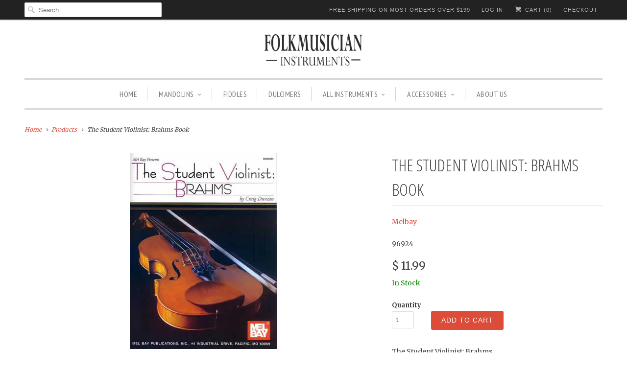

--- FILE ---
content_type: text/html; charset=utf-8
request_url: https://www.folkmusician.com/products/the-student-violinist-brahms-book
body_size: 16289
content:
<!DOCTYPE html>
<!--[if lt IE 7 ]><html class="ie ie6" lang="en"> <![endif]-->
<!--[if IE 7 ]><html class="ie ie7" lang="en"> <![endif]-->
<!--[if IE 8 ]><html class="ie ie8" lang="en"> <![endif]-->
<!--[if IE 9 ]><html class="ie ie9" lang="en"> <![endif]-->
<!--[if (gte IE 10)|!(IE)]><!--><html lang="en"> <!--<![endif]-->
  <head>
    <meta charset="utf-8">
    <meta http-equiv="cleartype" content="on">
    <meta name="robots" content="index,follow">
      
           
    <title>The Student Violinist: Brahms Book - Folkmusician</title>
            
    
      <meta name="description" content="The Student Violinist: Brahms by Craig Duncan Product Number: 96924 ISBN: 0786631384 Publisher: Mel Bay Pub., Inc. Difficulty Level: Beginning-Intermediate Format: Book This collection is taken from Brahm&#39;s incidental works, including his vocal pieces, songs, symphonic themes and piano compositions. All of the pieces a" />
    

    <!-- Custom Fonts -->
    
      <link href="//fonts.googleapis.com/css?family=.|Open+Sans+Condensed:light,normal,bold|Open+Sans+Condensed:light,normal,bold|PT+Sans+Narrow:light,normal,bold|Merriweather:light,normal,bold|Merriweather:light,normal,bold" rel="stylesheet" type="text/css" />
    
    
    

<meta name="author" content="Folkmusician">
<meta property="og:url" content="https://www.folkmusician.com/products/the-student-violinist-brahms-book">
<meta property="og:site_name" content="Folkmusician">


  <meta property="og:type" content="product">
  <meta property="og:title" content="The Student Violinist: Brahms Book">
  
    <meta property="og:image" content="http://www.folkmusician.com/cdn/shop/products/96924_grande.jpg?v=1571439282">
    <meta property="og:image:secure_url" content="https://www.folkmusician.com/cdn/shop/products/96924_grande.jpg?v=1571439282">
  
  <meta property="og:price:amount" content="11.99">
  <meta property="og:price:currency" content="USD">
  
    
    


  <meta property="og:description" content="The Student Violinist: Brahms by Craig Duncan Product Number: 96924 ISBN: 0786631384 Publisher: Mel Bay Pub., Inc. Difficulty Level: Beginning-Intermediate Format: Book This collection is taken from Brahm&#39;s incidental works, including his vocal pieces, songs, symphonic themes and piano compositions. All of the pieces a">




<meta name="twitter:card" content="summary">

  <meta name="twitter:title" content="The Student Violinist: Brahms Book">
  <meta name="twitter:description" content="The Student Violinist: Brahms by Craig Duncan Product Number: 96924 ISBN: 0786631384 Publisher: Mel Bay Pub., Inc. Difficulty Level: Beginning-Intermediate Format: Book This collection is taken from Brahm&#39;s incidental works, including his vocal pieces, songs, symphonic themes and piano compositions. All of the pieces are playable in first position. The book begins with the easiest arrangements and progresses in level of difficulty. Piano accompaniment is included. Most of the piano parts double the violin to aid in performance. CONTENTS   Song Title: Composer/Source: Anklange Johannes Brahms, Arr. By Craig Duncan Folk Song Johannes Brahms, Arr. By Craig Duncan German Song Johannes Brahms, Arr. By Craig Duncan Intermezzo (Opus 117 Number 1) Johannes Brahms, Arr. By Craig Duncan Intermezzo In A (Opus 118 Number 2) Johannes Brahms, Arr. By Craig Duncan Lullaby Johannes Brahms, Arr. By Craig Duncan Romanze (Opus 118 Number 5) Johannes Brahms, Arr.">
  <meta name="twitter:image" content="https://www.folkmusician.com/cdn/shop/products/96924_medium.jpg?v=1571439282">
  <meta name="twitter:image:width" content="240">
  <meta name="twitter:image:height" content="240">


    
    

    <!-- Mobile Specific Metas -->
    <meta name="HandheldFriendly" content="True">
    <meta name="MobileOptimized" content="320">
    <meta name="viewport" content="width=device-width, initial-scale=1, maximum-scale=1"> 

    <!-- Stylesheets for Responsive 5.1 -->
    <link href="//www.folkmusician.com/cdn/shop/t/16/assets/styles.scss.css?v=57622151067577566731674765781" rel="stylesheet" type="text/css" media="all" />

    <!-- Icons -->
    <link rel="shortcut icon" type="image/x-icon" href="//www.folkmusician.com/cdn/shop/t/16/assets/favicon.png?v=148718616098839658131455639931">
    <link rel="canonical" href="https://www.folkmusician.com/products/the-student-violinist-brahms-book" />

    
        
    <script src="//www.folkmusician.com/cdn/shop/t/16/assets/app.js?v=175504468745998715171456519574" type="text/javascript"></script>
    
    <script>window.performance && window.performance.mark && window.performance.mark('shopify.content_for_header.start');</script><meta name="google-site-verification" content="GrbauM2DiJTFOxHzW9GPUBl9ZM0WNKnwoKiqIEpaH4E">
<meta id="shopify-digital-wallet" name="shopify-digital-wallet" content="/8654148/digital_wallets/dialog">
<meta name="shopify-checkout-api-token" content="f4201f88fff64034093262fa298d9e2d">
<meta id="in-context-paypal-metadata" data-shop-id="8654148" data-venmo-supported="false" data-environment="production" data-locale="en_US" data-paypal-v4="true" data-currency="USD">
<link rel="alternate" type="application/json+oembed" href="https://www.folkmusician.com/products/the-student-violinist-brahms-book.oembed">
<script async="async" src="/checkouts/internal/preloads.js?locale=en-US"></script>
<script id="shopify-features" type="application/json">{"accessToken":"f4201f88fff64034093262fa298d9e2d","betas":["rich-media-storefront-analytics"],"domain":"www.folkmusician.com","predictiveSearch":true,"shopId":8654148,"locale":"en"}</script>
<script>var Shopify = Shopify || {};
Shopify.shop = "folkmusician.myshopify.com";
Shopify.locale = "en";
Shopify.currency = {"active":"USD","rate":"1.0"};
Shopify.country = "US";
Shopify.theme = {"name":"Responsive","id":90604035,"schema_name":null,"schema_version":null,"theme_store_id":304,"role":"main"};
Shopify.theme.handle = "null";
Shopify.theme.style = {"id":null,"handle":null};
Shopify.cdnHost = "www.folkmusician.com/cdn";
Shopify.routes = Shopify.routes || {};
Shopify.routes.root = "/";</script>
<script type="module">!function(o){(o.Shopify=o.Shopify||{}).modules=!0}(window);</script>
<script>!function(o){function n(){var o=[];function n(){o.push(Array.prototype.slice.apply(arguments))}return n.q=o,n}var t=o.Shopify=o.Shopify||{};t.loadFeatures=n(),t.autoloadFeatures=n()}(window);</script>
<script id="shop-js-analytics" type="application/json">{"pageType":"product"}</script>
<script defer="defer" async type="module" src="//www.folkmusician.com/cdn/shopifycloud/shop-js/modules/v2/client.init-shop-cart-sync_C5BV16lS.en.esm.js"></script>
<script defer="defer" async type="module" src="//www.folkmusician.com/cdn/shopifycloud/shop-js/modules/v2/chunk.common_CygWptCX.esm.js"></script>
<script type="module">
  await import("//www.folkmusician.com/cdn/shopifycloud/shop-js/modules/v2/client.init-shop-cart-sync_C5BV16lS.en.esm.js");
await import("//www.folkmusician.com/cdn/shopifycloud/shop-js/modules/v2/chunk.common_CygWptCX.esm.js");

  window.Shopify.SignInWithShop?.initShopCartSync?.({"fedCMEnabled":true,"windoidEnabled":true});

</script>
<script id="__st">var __st={"a":8654148,"offset":-28800,"reqid":"009122fa-5291-4daa-89c8-de72ebf3f4cd-1768753142","pageurl":"www.folkmusician.com\/products\/the-student-violinist-brahms-book","u":"63bad7a17cc6","p":"product","rtyp":"product","rid":5785691075};</script>
<script>window.ShopifyPaypalV4VisibilityTracking = true;</script>
<script id="captcha-bootstrap">!function(){'use strict';const t='contact',e='account',n='new_comment',o=[[t,t],['blogs',n],['comments',n],[t,'customer']],c=[[e,'customer_login'],[e,'guest_login'],[e,'recover_customer_password'],[e,'create_customer']],r=t=>t.map((([t,e])=>`form[action*='/${t}']:not([data-nocaptcha='true']) input[name='form_type'][value='${e}']`)).join(','),a=t=>()=>t?[...document.querySelectorAll(t)].map((t=>t.form)):[];function s(){const t=[...o],e=r(t);return a(e)}const i='password',u='form_key',d=['recaptcha-v3-token','g-recaptcha-response','h-captcha-response',i],f=()=>{try{return window.sessionStorage}catch{return}},m='__shopify_v',_=t=>t.elements[u];function p(t,e,n=!1){try{const o=window.sessionStorage,c=JSON.parse(o.getItem(e)),{data:r}=function(t){const{data:e,action:n}=t;return t[m]||n?{data:e,action:n}:{data:t,action:n}}(c);for(const[e,n]of Object.entries(r))t.elements[e]&&(t.elements[e].value=n);n&&o.removeItem(e)}catch(o){console.error('form repopulation failed',{error:o})}}const l='form_type',E='cptcha';function T(t){t.dataset[E]=!0}const w=window,h=w.document,L='Shopify',v='ce_forms',y='captcha';let A=!1;((t,e)=>{const n=(g='f06e6c50-85a8-45c8-87d0-21a2b65856fe',I='https://cdn.shopify.com/shopifycloud/storefront-forms-hcaptcha/ce_storefront_forms_captcha_hcaptcha.v1.5.2.iife.js',D={infoText:'Protected by hCaptcha',privacyText:'Privacy',termsText:'Terms'},(t,e,n)=>{const o=w[L][v],c=o.bindForm;if(c)return c(t,g,e,D).then(n);var r;o.q.push([[t,g,e,D],n]),r=I,A||(h.body.append(Object.assign(h.createElement('script'),{id:'captcha-provider',async:!0,src:r})),A=!0)});var g,I,D;w[L]=w[L]||{},w[L][v]=w[L][v]||{},w[L][v].q=[],w[L][y]=w[L][y]||{},w[L][y].protect=function(t,e){n(t,void 0,e),T(t)},Object.freeze(w[L][y]),function(t,e,n,w,h,L){const[v,y,A,g]=function(t,e,n){const i=e?o:[],u=t?c:[],d=[...i,...u],f=r(d),m=r(i),_=r(d.filter((([t,e])=>n.includes(e))));return[a(f),a(m),a(_),s()]}(w,h,L),I=t=>{const e=t.target;return e instanceof HTMLFormElement?e:e&&e.form},D=t=>v().includes(t);t.addEventListener('submit',(t=>{const e=I(t);if(!e)return;const n=D(e)&&!e.dataset.hcaptchaBound&&!e.dataset.recaptchaBound,o=_(e),c=g().includes(e)&&(!o||!o.value);(n||c)&&t.preventDefault(),c&&!n&&(function(t){try{if(!f())return;!function(t){const e=f();if(!e)return;const n=_(t);if(!n)return;const o=n.value;o&&e.removeItem(o)}(t);const e=Array.from(Array(32),(()=>Math.random().toString(36)[2])).join('');!function(t,e){_(t)||t.append(Object.assign(document.createElement('input'),{type:'hidden',name:u})),t.elements[u].value=e}(t,e),function(t,e){const n=f();if(!n)return;const o=[...t.querySelectorAll(`input[type='${i}']`)].map((({name:t})=>t)),c=[...d,...o],r={};for(const[a,s]of new FormData(t).entries())c.includes(a)||(r[a]=s);n.setItem(e,JSON.stringify({[m]:1,action:t.action,data:r}))}(t,e)}catch(e){console.error('failed to persist form',e)}}(e),e.submit())}));const S=(t,e)=>{t&&!t.dataset[E]&&(n(t,e.some((e=>e===t))),T(t))};for(const o of['focusin','change'])t.addEventListener(o,(t=>{const e=I(t);D(e)&&S(e,y())}));const B=e.get('form_key'),M=e.get(l),P=B&&M;t.addEventListener('DOMContentLoaded',(()=>{const t=y();if(P)for(const e of t)e.elements[l].value===M&&p(e,B);[...new Set([...A(),...v().filter((t=>'true'===t.dataset.shopifyCaptcha))])].forEach((e=>S(e,t)))}))}(h,new URLSearchParams(w.location.search),n,t,e,['guest_login'])})(!0,!0)}();</script>
<script integrity="sha256-4kQ18oKyAcykRKYeNunJcIwy7WH5gtpwJnB7kiuLZ1E=" data-source-attribution="shopify.loadfeatures" defer="defer" src="//www.folkmusician.com/cdn/shopifycloud/storefront/assets/storefront/load_feature-a0a9edcb.js" crossorigin="anonymous"></script>
<script data-source-attribution="shopify.dynamic_checkout.dynamic.init">var Shopify=Shopify||{};Shopify.PaymentButton=Shopify.PaymentButton||{isStorefrontPortableWallets:!0,init:function(){window.Shopify.PaymentButton.init=function(){};var t=document.createElement("script");t.src="https://www.folkmusician.com/cdn/shopifycloud/portable-wallets/latest/portable-wallets.en.js",t.type="module",document.head.appendChild(t)}};
</script>
<script data-source-attribution="shopify.dynamic_checkout.buyer_consent">
  function portableWalletsHideBuyerConsent(e){var t=document.getElementById("shopify-buyer-consent"),n=document.getElementById("shopify-subscription-policy-button");t&&n&&(t.classList.add("hidden"),t.setAttribute("aria-hidden","true"),n.removeEventListener("click",e))}function portableWalletsShowBuyerConsent(e){var t=document.getElementById("shopify-buyer-consent"),n=document.getElementById("shopify-subscription-policy-button");t&&n&&(t.classList.remove("hidden"),t.removeAttribute("aria-hidden"),n.addEventListener("click",e))}window.Shopify?.PaymentButton&&(window.Shopify.PaymentButton.hideBuyerConsent=portableWalletsHideBuyerConsent,window.Shopify.PaymentButton.showBuyerConsent=portableWalletsShowBuyerConsent);
</script>
<script data-source-attribution="shopify.dynamic_checkout.cart.bootstrap">document.addEventListener("DOMContentLoaded",(function(){function t(){return document.querySelector("shopify-accelerated-checkout-cart, shopify-accelerated-checkout")}if(t())Shopify.PaymentButton.init();else{new MutationObserver((function(e,n){t()&&(Shopify.PaymentButton.init(),n.disconnect())})).observe(document.body,{childList:!0,subtree:!0})}}));
</script>
<link id="shopify-accelerated-checkout-styles" rel="stylesheet" media="screen" href="https://www.folkmusician.com/cdn/shopifycloud/portable-wallets/latest/accelerated-checkout-backwards-compat.css" crossorigin="anonymous">
<style id="shopify-accelerated-checkout-cart">
        #shopify-buyer-consent {
  margin-top: 1em;
  display: inline-block;
  width: 100%;
}

#shopify-buyer-consent.hidden {
  display: none;
}

#shopify-subscription-policy-button {
  background: none;
  border: none;
  padding: 0;
  text-decoration: underline;
  font-size: inherit;
  cursor: pointer;
}

#shopify-subscription-policy-button::before {
  box-shadow: none;
}

      </style>

<script>window.performance && window.performance.mark && window.performance.mark('shopify.content_for_header.end');</script>
  <link href="https://monorail-edge.shopifysvc.com" rel="dns-prefetch">
<script>(function(){if ("sendBeacon" in navigator && "performance" in window) {try {var session_token_from_headers = performance.getEntriesByType('navigation')[0].serverTiming.find(x => x.name == '_s').description;} catch {var session_token_from_headers = undefined;}var session_cookie_matches = document.cookie.match(/_shopify_s=([^;]*)/);var session_token_from_cookie = session_cookie_matches && session_cookie_matches.length === 2 ? session_cookie_matches[1] : "";var session_token = session_token_from_headers || session_token_from_cookie || "";function handle_abandonment_event(e) {var entries = performance.getEntries().filter(function(entry) {return /monorail-edge.shopifysvc.com/.test(entry.name);});if (!window.abandonment_tracked && entries.length === 0) {window.abandonment_tracked = true;var currentMs = Date.now();var navigation_start = performance.timing.navigationStart;var payload = {shop_id: 8654148,url: window.location.href,navigation_start,duration: currentMs - navigation_start,session_token,page_type: "product"};window.navigator.sendBeacon("https://monorail-edge.shopifysvc.com/v1/produce", JSON.stringify({schema_id: "online_store_buyer_site_abandonment/1.1",payload: payload,metadata: {event_created_at_ms: currentMs,event_sent_at_ms: currentMs}}));}}window.addEventListener('pagehide', handle_abandonment_event);}}());</script>
<script id="web-pixels-manager-setup">(function e(e,d,r,n,o){if(void 0===o&&(o={}),!Boolean(null===(a=null===(i=window.Shopify)||void 0===i?void 0:i.analytics)||void 0===a?void 0:a.replayQueue)){var i,a;window.Shopify=window.Shopify||{};var t=window.Shopify;t.analytics=t.analytics||{};var s=t.analytics;s.replayQueue=[],s.publish=function(e,d,r){return s.replayQueue.push([e,d,r]),!0};try{self.performance.mark("wpm:start")}catch(e){}var l=function(){var e={modern:/Edge?\/(1{2}[4-9]|1[2-9]\d|[2-9]\d{2}|\d{4,})\.\d+(\.\d+|)|Firefox\/(1{2}[4-9]|1[2-9]\d|[2-9]\d{2}|\d{4,})\.\d+(\.\d+|)|Chrom(ium|e)\/(9{2}|\d{3,})\.\d+(\.\d+|)|(Maci|X1{2}).+ Version\/(15\.\d+|(1[6-9]|[2-9]\d|\d{3,})\.\d+)([,.]\d+|)( \(\w+\)|)( Mobile\/\w+|) Safari\/|Chrome.+OPR\/(9{2}|\d{3,})\.\d+\.\d+|(CPU[ +]OS|iPhone[ +]OS|CPU[ +]iPhone|CPU IPhone OS|CPU iPad OS)[ +]+(15[._]\d+|(1[6-9]|[2-9]\d|\d{3,})[._]\d+)([._]\d+|)|Android:?[ /-](13[3-9]|1[4-9]\d|[2-9]\d{2}|\d{4,})(\.\d+|)(\.\d+|)|Android.+Firefox\/(13[5-9]|1[4-9]\d|[2-9]\d{2}|\d{4,})\.\d+(\.\d+|)|Android.+Chrom(ium|e)\/(13[3-9]|1[4-9]\d|[2-9]\d{2}|\d{4,})\.\d+(\.\d+|)|SamsungBrowser\/([2-9]\d|\d{3,})\.\d+/,legacy:/Edge?\/(1[6-9]|[2-9]\d|\d{3,})\.\d+(\.\d+|)|Firefox\/(5[4-9]|[6-9]\d|\d{3,})\.\d+(\.\d+|)|Chrom(ium|e)\/(5[1-9]|[6-9]\d|\d{3,})\.\d+(\.\d+|)([\d.]+$|.*Safari\/(?![\d.]+ Edge\/[\d.]+$))|(Maci|X1{2}).+ Version\/(10\.\d+|(1[1-9]|[2-9]\d|\d{3,})\.\d+)([,.]\d+|)( \(\w+\)|)( Mobile\/\w+|) Safari\/|Chrome.+OPR\/(3[89]|[4-9]\d|\d{3,})\.\d+\.\d+|(CPU[ +]OS|iPhone[ +]OS|CPU[ +]iPhone|CPU IPhone OS|CPU iPad OS)[ +]+(10[._]\d+|(1[1-9]|[2-9]\d|\d{3,})[._]\d+)([._]\d+|)|Android:?[ /-](13[3-9]|1[4-9]\d|[2-9]\d{2}|\d{4,})(\.\d+|)(\.\d+|)|Mobile Safari.+OPR\/([89]\d|\d{3,})\.\d+\.\d+|Android.+Firefox\/(13[5-9]|1[4-9]\d|[2-9]\d{2}|\d{4,})\.\d+(\.\d+|)|Android.+Chrom(ium|e)\/(13[3-9]|1[4-9]\d|[2-9]\d{2}|\d{4,})\.\d+(\.\d+|)|Android.+(UC? ?Browser|UCWEB|U3)[ /]?(15\.([5-9]|\d{2,})|(1[6-9]|[2-9]\d|\d{3,})\.\d+)\.\d+|SamsungBrowser\/(5\.\d+|([6-9]|\d{2,})\.\d+)|Android.+MQ{2}Browser\/(14(\.(9|\d{2,})|)|(1[5-9]|[2-9]\d|\d{3,})(\.\d+|))(\.\d+|)|K[Aa][Ii]OS\/(3\.\d+|([4-9]|\d{2,})\.\d+)(\.\d+|)/},d=e.modern,r=e.legacy,n=navigator.userAgent;return n.match(d)?"modern":n.match(r)?"legacy":"unknown"}(),u="modern"===l?"modern":"legacy",c=(null!=n?n:{modern:"",legacy:""})[u],f=function(e){return[e.baseUrl,"/wpm","/b",e.hashVersion,"modern"===e.buildTarget?"m":"l",".js"].join("")}({baseUrl:d,hashVersion:r,buildTarget:u}),m=function(e){var d=e.version,r=e.bundleTarget,n=e.surface,o=e.pageUrl,i=e.monorailEndpoint;return{emit:function(e){var a=e.status,t=e.errorMsg,s=(new Date).getTime(),l=JSON.stringify({metadata:{event_sent_at_ms:s},events:[{schema_id:"web_pixels_manager_load/3.1",payload:{version:d,bundle_target:r,page_url:o,status:a,surface:n,error_msg:t},metadata:{event_created_at_ms:s}}]});if(!i)return console&&console.warn&&console.warn("[Web Pixels Manager] No Monorail endpoint provided, skipping logging."),!1;try{return self.navigator.sendBeacon.bind(self.navigator)(i,l)}catch(e){}var u=new XMLHttpRequest;try{return u.open("POST",i,!0),u.setRequestHeader("Content-Type","text/plain"),u.send(l),!0}catch(e){return console&&console.warn&&console.warn("[Web Pixels Manager] Got an unhandled error while logging to Monorail."),!1}}}}({version:r,bundleTarget:l,surface:e.surface,pageUrl:self.location.href,monorailEndpoint:e.monorailEndpoint});try{o.browserTarget=l,function(e){var d=e.src,r=e.async,n=void 0===r||r,o=e.onload,i=e.onerror,a=e.sri,t=e.scriptDataAttributes,s=void 0===t?{}:t,l=document.createElement("script"),u=document.querySelector("head"),c=document.querySelector("body");if(l.async=n,l.src=d,a&&(l.integrity=a,l.crossOrigin="anonymous"),s)for(var f in s)if(Object.prototype.hasOwnProperty.call(s,f))try{l.dataset[f]=s[f]}catch(e){}if(o&&l.addEventListener("load",o),i&&l.addEventListener("error",i),u)u.appendChild(l);else{if(!c)throw new Error("Did not find a head or body element to append the script");c.appendChild(l)}}({src:f,async:!0,onload:function(){if(!function(){var e,d;return Boolean(null===(d=null===(e=window.Shopify)||void 0===e?void 0:e.analytics)||void 0===d?void 0:d.initialized)}()){var d=window.webPixelsManager.init(e)||void 0;if(d){var r=window.Shopify.analytics;r.replayQueue.forEach((function(e){var r=e[0],n=e[1],o=e[2];d.publishCustomEvent(r,n,o)})),r.replayQueue=[],r.publish=d.publishCustomEvent,r.visitor=d.visitor,r.initialized=!0}}},onerror:function(){return m.emit({status:"failed",errorMsg:"".concat(f," has failed to load")})},sri:function(e){var d=/^sha384-[A-Za-z0-9+/=]+$/;return"string"==typeof e&&d.test(e)}(c)?c:"",scriptDataAttributes:o}),m.emit({status:"loading"})}catch(e){m.emit({status:"failed",errorMsg:(null==e?void 0:e.message)||"Unknown error"})}}})({shopId: 8654148,storefrontBaseUrl: "https://www.folkmusician.com",extensionsBaseUrl: "https://extensions.shopifycdn.com/cdn/shopifycloud/web-pixels-manager",monorailEndpoint: "https://monorail-edge.shopifysvc.com/unstable/produce_batch",surface: "storefront-renderer",enabledBetaFlags: ["2dca8a86"],webPixelsConfigList: [{"id":"48627795","eventPayloadVersion":"v1","runtimeContext":"LAX","scriptVersion":"1","type":"CUSTOM","privacyPurposes":["MARKETING"],"name":"Meta pixel (migrated)"},{"id":"65634387","eventPayloadVersion":"v1","runtimeContext":"LAX","scriptVersion":"1","type":"CUSTOM","privacyPurposes":["ANALYTICS"],"name":"Google Analytics tag (migrated)"},{"id":"shopify-app-pixel","configuration":"{}","eventPayloadVersion":"v1","runtimeContext":"STRICT","scriptVersion":"0450","apiClientId":"shopify-pixel","type":"APP","privacyPurposes":["ANALYTICS","MARKETING"]},{"id":"shopify-custom-pixel","eventPayloadVersion":"v1","runtimeContext":"LAX","scriptVersion":"0450","apiClientId":"shopify-pixel","type":"CUSTOM","privacyPurposes":["ANALYTICS","MARKETING"]}],isMerchantRequest: false,initData: {"shop":{"name":"Folkmusician","paymentSettings":{"currencyCode":"USD"},"myshopifyDomain":"folkmusician.myshopify.com","countryCode":"US","storefrontUrl":"https:\/\/www.folkmusician.com"},"customer":null,"cart":null,"checkout":null,"productVariants":[{"price":{"amount":11.99,"currencyCode":"USD"},"product":{"title":"The Student Violinist: Brahms Book","vendor":"Melbay","id":"5785691075","untranslatedTitle":"The Student Violinist: Brahms Book","url":"\/products\/the-student-violinist-brahms-book","type":"Book"},"id":"17788176323","image":{"src":"\/\/www.folkmusician.com\/cdn\/shop\/products\/96924.jpg?v=1571439282"},"sku":"96924","title":"Default Title","untranslatedTitle":"Default Title"}],"purchasingCompany":null},},"https://www.folkmusician.com/cdn","fcfee988w5aeb613cpc8e4bc33m6693e112",{"modern":"","legacy":""},{"shopId":"8654148","storefrontBaseUrl":"https:\/\/www.folkmusician.com","extensionBaseUrl":"https:\/\/extensions.shopifycdn.com\/cdn\/shopifycloud\/web-pixels-manager","surface":"storefront-renderer","enabledBetaFlags":"[\"2dca8a86\"]","isMerchantRequest":"false","hashVersion":"fcfee988w5aeb613cpc8e4bc33m6693e112","publish":"custom","events":"[[\"page_viewed\",{}],[\"product_viewed\",{\"productVariant\":{\"price\":{\"amount\":11.99,\"currencyCode\":\"USD\"},\"product\":{\"title\":\"The Student Violinist: Brahms Book\",\"vendor\":\"Melbay\",\"id\":\"5785691075\",\"untranslatedTitle\":\"The Student Violinist: Brahms Book\",\"url\":\"\/products\/the-student-violinist-brahms-book\",\"type\":\"Book\"},\"id\":\"17788176323\",\"image\":{\"src\":\"\/\/www.folkmusician.com\/cdn\/shop\/products\/96924.jpg?v=1571439282\"},\"sku\":\"96924\",\"title\":\"Default Title\",\"untranslatedTitle\":\"Default Title\"}}]]"});</script><script>
  window.ShopifyAnalytics = window.ShopifyAnalytics || {};
  window.ShopifyAnalytics.meta = window.ShopifyAnalytics.meta || {};
  window.ShopifyAnalytics.meta.currency = 'USD';
  var meta = {"product":{"id":5785691075,"gid":"gid:\/\/shopify\/Product\/5785691075","vendor":"Melbay","type":"Book","handle":"the-student-violinist-brahms-book","variants":[{"id":17788176323,"price":1199,"name":"The Student Violinist: Brahms Book","public_title":null,"sku":"96924"}],"remote":false},"page":{"pageType":"product","resourceType":"product","resourceId":5785691075,"requestId":"009122fa-5291-4daa-89c8-de72ebf3f4cd-1768753142"}};
  for (var attr in meta) {
    window.ShopifyAnalytics.meta[attr] = meta[attr];
  }
</script>
<script class="analytics">
  (function () {
    var customDocumentWrite = function(content) {
      var jquery = null;

      if (window.jQuery) {
        jquery = window.jQuery;
      } else if (window.Checkout && window.Checkout.$) {
        jquery = window.Checkout.$;
      }

      if (jquery) {
        jquery('body').append(content);
      }
    };

    var hasLoggedConversion = function(token) {
      if (token) {
        return document.cookie.indexOf('loggedConversion=' + token) !== -1;
      }
      return false;
    }

    var setCookieIfConversion = function(token) {
      if (token) {
        var twoMonthsFromNow = new Date(Date.now());
        twoMonthsFromNow.setMonth(twoMonthsFromNow.getMonth() + 2);

        document.cookie = 'loggedConversion=' + token + '; expires=' + twoMonthsFromNow;
      }
    }

    var trekkie = window.ShopifyAnalytics.lib = window.trekkie = window.trekkie || [];
    if (trekkie.integrations) {
      return;
    }
    trekkie.methods = [
      'identify',
      'page',
      'ready',
      'track',
      'trackForm',
      'trackLink'
    ];
    trekkie.factory = function(method) {
      return function() {
        var args = Array.prototype.slice.call(arguments);
        args.unshift(method);
        trekkie.push(args);
        return trekkie;
      };
    };
    for (var i = 0; i < trekkie.methods.length; i++) {
      var key = trekkie.methods[i];
      trekkie[key] = trekkie.factory(key);
    }
    trekkie.load = function(config) {
      trekkie.config = config || {};
      trekkie.config.initialDocumentCookie = document.cookie;
      var first = document.getElementsByTagName('script')[0];
      var script = document.createElement('script');
      script.type = 'text/javascript';
      script.onerror = function(e) {
        var scriptFallback = document.createElement('script');
        scriptFallback.type = 'text/javascript';
        scriptFallback.onerror = function(error) {
                var Monorail = {
      produce: function produce(monorailDomain, schemaId, payload) {
        var currentMs = new Date().getTime();
        var event = {
          schema_id: schemaId,
          payload: payload,
          metadata: {
            event_created_at_ms: currentMs,
            event_sent_at_ms: currentMs
          }
        };
        return Monorail.sendRequest("https://" + monorailDomain + "/v1/produce", JSON.stringify(event));
      },
      sendRequest: function sendRequest(endpointUrl, payload) {
        // Try the sendBeacon API
        if (window && window.navigator && typeof window.navigator.sendBeacon === 'function' && typeof window.Blob === 'function' && !Monorail.isIos12()) {
          var blobData = new window.Blob([payload], {
            type: 'text/plain'
          });

          if (window.navigator.sendBeacon(endpointUrl, blobData)) {
            return true;
          } // sendBeacon was not successful

        } // XHR beacon

        var xhr = new XMLHttpRequest();

        try {
          xhr.open('POST', endpointUrl);
          xhr.setRequestHeader('Content-Type', 'text/plain');
          xhr.send(payload);
        } catch (e) {
          console.log(e);
        }

        return false;
      },
      isIos12: function isIos12() {
        return window.navigator.userAgent.lastIndexOf('iPhone; CPU iPhone OS 12_') !== -1 || window.navigator.userAgent.lastIndexOf('iPad; CPU OS 12_') !== -1;
      }
    };
    Monorail.produce('monorail-edge.shopifysvc.com',
      'trekkie_storefront_load_errors/1.1',
      {shop_id: 8654148,
      theme_id: 90604035,
      app_name: "storefront",
      context_url: window.location.href,
      source_url: "//www.folkmusician.com/cdn/s/trekkie.storefront.cd680fe47e6c39ca5d5df5f0a32d569bc48c0f27.min.js"});

        };
        scriptFallback.async = true;
        scriptFallback.src = '//www.folkmusician.com/cdn/s/trekkie.storefront.cd680fe47e6c39ca5d5df5f0a32d569bc48c0f27.min.js';
        first.parentNode.insertBefore(scriptFallback, first);
      };
      script.async = true;
      script.src = '//www.folkmusician.com/cdn/s/trekkie.storefront.cd680fe47e6c39ca5d5df5f0a32d569bc48c0f27.min.js';
      first.parentNode.insertBefore(script, first);
    };
    trekkie.load(
      {"Trekkie":{"appName":"storefront","development":false,"defaultAttributes":{"shopId":8654148,"isMerchantRequest":null,"themeId":90604035,"themeCityHash":"4751799206657237575","contentLanguage":"en","currency":"USD","eventMetadataId":"24e35575-c168-428d-a6fd-01ce223855fb"},"isServerSideCookieWritingEnabled":true,"monorailRegion":"shop_domain","enabledBetaFlags":["65f19447"]},"Session Attribution":{},"S2S":{"facebookCapiEnabled":false,"source":"trekkie-storefront-renderer","apiClientId":580111}}
    );

    var loaded = false;
    trekkie.ready(function() {
      if (loaded) return;
      loaded = true;

      window.ShopifyAnalytics.lib = window.trekkie;

      var originalDocumentWrite = document.write;
      document.write = customDocumentWrite;
      try { window.ShopifyAnalytics.merchantGoogleAnalytics.call(this); } catch(error) {};
      document.write = originalDocumentWrite;

      window.ShopifyAnalytics.lib.page(null,{"pageType":"product","resourceType":"product","resourceId":5785691075,"requestId":"009122fa-5291-4daa-89c8-de72ebf3f4cd-1768753142","shopifyEmitted":true});

      var match = window.location.pathname.match(/checkouts\/(.+)\/(thank_you|post_purchase)/)
      var token = match? match[1]: undefined;
      if (!hasLoggedConversion(token)) {
        setCookieIfConversion(token);
        window.ShopifyAnalytics.lib.track("Viewed Product",{"currency":"USD","variantId":17788176323,"productId":5785691075,"productGid":"gid:\/\/shopify\/Product\/5785691075","name":"The Student Violinist: Brahms Book","price":"11.99","sku":"96924","brand":"Melbay","variant":null,"category":"Book","nonInteraction":true,"remote":false},undefined,undefined,{"shopifyEmitted":true});
      window.ShopifyAnalytics.lib.track("monorail:\/\/trekkie_storefront_viewed_product\/1.1",{"currency":"USD","variantId":17788176323,"productId":5785691075,"productGid":"gid:\/\/shopify\/Product\/5785691075","name":"The Student Violinist: Brahms Book","price":"11.99","sku":"96924","brand":"Melbay","variant":null,"category":"Book","nonInteraction":true,"remote":false,"referer":"https:\/\/www.folkmusician.com\/products\/the-student-violinist-brahms-book"});
      }
    });


        var eventsListenerScript = document.createElement('script');
        eventsListenerScript.async = true;
        eventsListenerScript.src = "//www.folkmusician.com/cdn/shopifycloud/storefront/assets/shop_events_listener-3da45d37.js";
        document.getElementsByTagName('head')[0].appendChild(eventsListenerScript);

})();</script>
  <script>
  if (!window.ga || (window.ga && typeof window.ga !== 'function')) {
    window.ga = function ga() {
      (window.ga.q = window.ga.q || []).push(arguments);
      if (window.Shopify && window.Shopify.analytics && typeof window.Shopify.analytics.publish === 'function') {
        window.Shopify.analytics.publish("ga_stub_called", {}, {sendTo: "google_osp_migration"});
      }
      console.error("Shopify's Google Analytics stub called with:", Array.from(arguments), "\nSee https://help.shopify.com/manual/promoting-marketing/pixels/pixel-migration#google for more information.");
    };
    if (window.Shopify && window.Shopify.analytics && typeof window.Shopify.analytics.publish === 'function') {
      window.Shopify.analytics.publish("ga_stub_initialized", {}, {sendTo: "google_osp_migration"});
    }
  }
</script>
<script
  defer
  src="https://www.folkmusician.com/cdn/shopifycloud/perf-kit/shopify-perf-kit-3.0.4.min.js"
  data-application="storefront-renderer"
  data-shop-id="8654148"
  data-render-region="gcp-us-central1"
  data-page-type="product"
  data-theme-instance-id="90604035"
  data-theme-name=""
  data-theme-version=""
  data-monorail-region="shop_domain"
  data-resource-timing-sampling-rate="10"
  data-shs="true"
  data-shs-beacon="true"
  data-shs-export-with-fetch="true"
  data-shs-logs-sample-rate="1"
  data-shs-beacon-endpoint="https://www.folkmusician.com/api/collect"
></script>
</head>
  <body class="product">
    <div class="top_bar">
      <div class="container">
        
          <div class="four columns top_bar_search">          
            <form class="search" action="/search">
              
                <input type="hidden" name="type" value="product" />
              
              <input type="text" name="q" class="search_box" placeholder="Search..." value="" autocapitalize="off" autocomplete="off" autocorrect="off" />
            </form>
          </div>
                
        
        

        <div class="columns twelve">
          <ul>
            
              
                <li>
                  <a href="/pages/shipping-and-handling">FREE SHIPPING on most orders over $199</a>
                </li>
              
            

            
              
                <li>
                  <a href="/account/login" id="customer_login_link">Log in</a>
                </li>
              
            
            
            <li>
              <a href="/cart" class="cart_button"><span class="icon-cart"></span> Cart (<span class="cart_count">0</span>)</a>
            </li>
            <li>
              
                <a href="/cart" class="checkout">Checkout</a>
              
            </li>
          </ul>
        </div>
      </div>  
    </div>
  
    <div class="container content"> 
      <div class="sixteen columns logo">
        

        <a href="https://www.folkmusician.com" title="Folkmusician">
          
            <img src="//www.folkmusician.com/cdn/shop/t/16/assets/logo.png?v=132592323894647331151456423413" alt="Folkmusician" />
          
        </a>
      </div>
      
      <div class="sixteen columns clearfix">
        <div id="mobile_nav"></div>
        <div id="nav">
          <ul id="menu">
            
              
                <li><a href="/" >Home</a></li>
              
            
              
                <li><a href="/collections/mandolins"  >Mandolins<span class="icon-down-arrow arrow"></span></a> 
                  <ul class="animated fadeIn">
                    
                      
                        <li><a href="/collections/mandolins">All Mandolins</a></li>
                      
                    
                      
                      <li><a href="/collections/all-mandolins">Mandolins by Brand <span class="icon-right-arrow arrow"></span></a> 
                        <ul class="animated fadeIn">
                                                  
                            <li><a href="/collections/eastman-mandolins">Eastman Mandolins</a></li>
                                                  
                            <li><a href="/collections/the-loar-mandolins">The Loar Mandolins</a></li>
                                                  
                            <li><a href="/collections/weber-mandolins">Weber Mandolins</a></li>
                                                  
                            <li><a href="/collections/kentucky-mandolins">Kentucky Mandolins</a></li>
                                                  
                            <li><a href="/collections/rover-mandolins">Rover Mandolins</a></li>
                                                  
                            <li><a href="/collections/morgan-monroe-mandolins">Morgan Monroe Mandolins</a></li>
                                                  
                            <li><a href="/collections/michael-kelly-mandolins">Michael Kelly Mandolins</a></li>
                                                  
                            <li><a href="/collections/breedlove-mandolins">Breedlove Mandolins</a></li>
                                                  
                            <li><a href="/collections/trinity-college-mandolins">Trinity College Mandolins</a></li>
                                                  
                            <li><a href="/collections/savannah-mandolins">Savannah Mandolins</a></li>
                                                  
                            <li><a href="/collections/recording-king-mandolins">Recording King Mandolins</a></li>
                          
                        </ul>
                      </li>
                      
                    
                      
                        <li><a href="/collections/f-style-mandolins">F-Style Mandolins</a></li>
                      
                    
                      
                        <li><a href="/collections/a-style-mandolins">A-Style Mandolins</a></li>
                      
                    
                      
                        <li><a href="/collections/oval-hole-mandolins">Oval Hole Mandolins</a></li>
                      
                    
                      
                        <li><a href="/collections/electric-mandolins">Electric Mandolins</a></li>
                      
                    
                      
                        <li><a href="/collections/resonator-mandolins">Resonator Mandolins</a></li>
                      
                    
                      
                        <li><a href="/collections/mandolin-family">Mandolin Family</a></li>
                      
                    
                      
                        <li><a href="/collections/used-seconds-and-blem-mandolins">Used Seconds and Blem Mandolins</a></li>
                      
                    
                  </ul>
                </li>
              
            
              
                <li><a href="/collections/fiddles" >Fiddles</a></li>
              
            
              
                <li><a href="/collections/dulcimers" >Dulcimers</a></li>
              
            
              
                <li><a href="/collections/all-instruments"  >All Instruments<span class="icon-down-arrow arrow"></span></a> 
                  <ul class="animated fadeIn">
                    
                      
                      <li><a href="/collections/all-mandolins">Mandolins <span class="icon-right-arrow arrow"></span></a> 
                        <ul class="animated fadeIn">
                                                  
                            <li><a href="/collections/mandolins">All Mandolins</a></li>
                                                  
                            <li><a href="/collections/all-mandolins">Mandolins by Brand</a></li>
                                                  
                            <li><a href="/collections/f-style-mandolins">F-Style Mandolins</a></li>
                                                  
                            <li><a href="/collections/a-style-mandolins">A-Style Mandolins</a></li>
                                                  
                            <li><a href="/collections/oval-hole-mandolins">Oval Hole Mandolins</a></li>
                                                  
                            <li><a href="/collections/electric-mandolins">Electric Mandolins</a></li>
                                                  
                            <li><a href="/collections/resonator-mandolins">Resonator Mandolins</a></li>
                                                  
                            <li><a href="/collections/mandolin-family">Mandolin Family</a></li>
                                                  
                            <li><a href="/collections/used-seconds-and-blem-mandolins">Used Seconds and Blem Mandolins</a></li>
                          
                        </ul>
                      </li>
                      
                    
                      
                        <li><a href="/collections/fiddles">Fiddles</a></li>
                      
                    
                      
                        <li><a href="/collections/dulcimers">Dulcimers</a></li>
                      
                    
                      
                        <li><a href="/collections/banjos">Banjos</a></li>
                      
                    
                      
                      <li><a href="/collections/violins">Violins <span class="icon-right-arrow arrow"></span></a> 
                        <ul class="animated fadeIn">
                                                  
                            <li><a href="/collections/violins">All Violins</a></li>
                                                  
                            <li><a href="/collections/scott-cao-violins">Scott Cao Violins</a></li>
                                                  
                            <li><a href="/collections/cremona-violins">Cremona Violins</a></li>
                                                  
                            <li><a href="/collections/palatino-violins">Palatino Violins</a></li>
                                                  
                            <li><a href="/collections/andreas-eastman">Andreas Eastman Violins</a></li>
                                                  
                            <li><a href="/collections/raul-emiliani">Raul Emiliani Violins</a></li>
                                                  
                            <li><a href="/collections/west-coast-string-instruments">West Coast String Violins</a></li>
                                                  
                            <li><a href="/collections/eastman-master-series">Eastman Master Violins</a></li>
                                                  
                            <li><a href="/collections/electric-violins">Electric Violins</a></li>
                                                  
                            <li><a href="/collections/ivan-dunov-violins">Ivan Dunov Violins</a></li>
                                                  
                            <li><a href="/collections/violin-accessories">Violin Accessories</a></li>
                          
                        </ul>
                      </li>
                      
                    
                      
                      <li><a href="/collections/guitars">Guitars <span class="icon-right-arrow arrow"></span></a> 
                        <ul class="animated fadeIn">
                                                  
                            <li><a href="/collections/acoustic-guitars">Acoustic Guitars</a></li>
                                                  
                            <li><a href="/collections/eastman-guitars">Eastman Guitars</a></li>
                                                  
                            <li><a href="/collections/recording-king-guitars">Recording King Guitars</a></li>
                                                  
                            <li><a href="/collections/the-loar-guitars">The Loar Guitars</a></li>
                                                  
                            <li><a href="/collections/resonator-guitars">Resonator Guitars</a></li>
                          
                        </ul>
                      </li>
                      
                    
                      
                        <li><a href="/collections/ukuleles">Ukuleles</a></li>
                      
                    
                  </ul>
                </li>
              
            
              
                <li><a href="/collections/accessories"  >Accessories<span class="icon-down-arrow arrow"></span></a> 
                  <ul class="animated fadeIn">
                    
                      
                      <li><a href="/collections/mandolin-accessories">Mandolin Accessories <span class="icon-right-arrow arrow"></span></a> 
                        <ul class="animated fadeIn">
                                                  
                            <li><a href="/collections/mandolin-straps">Mandolin Straps</a></li>
                                                  
                            <li><a href="/collections/mandolin-cases">Mandolin Cases</a></li>
                                                  
                            <li><a href="/collections/mandolin-parts">Mandolin Parts</a></li>
                                                  
                            <li><a href="/collections/mandolin-strings">Mandolin Strings</a></li>
                                                  
                            <li><a href="/collections/mandolin-picks">Mandolin Picks</a></li>
                                                  
                            <li><a href="/collections/mandolin-pickups">Mandolin Pickups</a></li>
                                                  
                            <li><a href="/collections/mandolin-books">Mandolin Books</a></li>
                                                  
                            <li><a href="/collections/mandolin-accessories">All</a></li>
                          
                        </ul>
                      </li>
                      
                    
                      
                        <li><a href="/collections/dulcimer-accessories">Dulcimer Accessories</a></li>
                      
                    
                      
                        <li><a href="/collections/violin-accessories">Fiddle/Violin Accessories</a></li>
                      
                    
                      
                        <li><a href="/collections/banjo-accessories">Banjo Accessories</a></li>
                      
                    
                      
                        <li><a href="/collections/books-videos">Books & Videos</a></li>
                      
                    
                  </ul>
                </li>
              
            
              
                <li><a href="/pages/about-us" >About Us</a></li>
              
            
          </ul>
        </div>
      </div>
      
      

      
        
  <div class="sixteen columns">
    <div class="breadcrumb breadcrumb_text product_breadcrumb" itemscope itemtype="http://schema.org/BreadcrumbList">
      <span itemprop="itemListElement" itemscope itemtype="http://schema.org/ListItem"><a href="https://www.folkmusician.com" title="Folkmusician" itemprop="item"><span itemprop="name">Home</span></a></span> 
      <span class="icon-right-arrow"></span>
      <span itemprop="itemListElement" itemscope itemtype="http://schema.org/ListItem">
        
          <a href="/collections/all" title="Products">Products</a>
        
      </span>
      <span class="icon-right-arrow"></span>
      The Student Violinist: Brahms Book
    </div>
  </div>


<div class="sixteen columns product-5785691075" itemscope itemtype="http://schema.org/Product">
	 <div class="section product_section clearfix" >
	  
         
      <div class="ten columns alpha">
        

<div class="flexslider product_gallery product-5785691075-gallery product_slider ">
  <ul class="slides">
    
      <li data-thumb="//www.folkmusician.com/cdn/shop/products/96924_1024x1024.jpg?v=1571439282" data-title="The Student Violinist: Brahms Book">
        
          <a href="//www.folkmusician.com/cdn/shop/products/96924.jpg?v=1571439282" class="fancybox" data-fancybox-group="5785691075" title="The Student Violinist: Brahms Book">
            <img src="//www.folkmusician.com/cdn/shop/products/96924_1024x1024.jpg?v=1571439282" alt="The Student Violinist: Brahms Book" data-index="0" data-image-id="10559524483" data-cloudzoom="zoomImage: '//www.folkmusician.com/cdn/shop/products/96924.jpg?v=1571439282', tintColor: '#ffffff', zoomPosition: 'inside', zoomOffsetX: 0, touchStartDelay: 250" class="cloudzoom featured_image" />
          </a>
        
      </li>
    
  </ul>
</div>
&nbsp;
      </div>
    

     <div class="six columns omega">
      
      
      <h1 class="product_name" itemprop="name">The Student Violinist: Brahms Book</h1>
      
        <p class="vendor">
          <span itemprop="brand"><a href="/collections/vendors?q=Melbay" title="Melbay">Melbay</a></span>
        </p>
      

      
        <p class="sku">
          <span itemprop="sku">96924</span>
        </p>
      
      
      
        <p class="modal_price" itemprop="offers" itemscope itemtype="http://schema.org/Offer">
          <meta itemprop="priceCurrency" content="USD" />
          <meta itemprop="seller" content="Folkmusician" />
          <meta itemprop="availability" content="in_stock" />
          <meta itemprop="itemCondition" content="New" />

          <span class="sold_out"></span>
          <span itemprop="price" content="11.99" class="">
            <span class="current_price">
              
                 
                  $ 11.99 
                
              
            </span>
          </span>
          <span class="was_price">
          
              </span>
          
        </p>
        
       <p>
          <span class="in_stock">In Stock</span>
        </p>
       
        
          
  <div class="notify_form notify-form-5785691075" id="notify-form-5785691075" style="display:none">
    <p class="message"></p>
    <form method="post" action="/contact#contact_form" id="contact_form" accept-charset="UTF-8" class="contact-form"><input type="hidden" name="form_type" value="contact" /><input type="hidden" name="utf8" value="✓" />
      
        <p>
          <label for="contact[email]">Notify me when this product is available:</label>
          
          
            <input required type="email" class="notify_email" name="contact[email]" id="contact[email]" placeholder="Enter your email address..." value="" />
          
          
          <input type="hidden" name="contact[body]" class="notify_form_message" data-body="Please notify me when The Student Violinist: Brahms Book becomes available - https://www.folkmusician.com/products/the-student-violinist-brahms-book" value="Please notify me when The Student Violinist: Brahms Book becomes available - https://www.folkmusician.com/products/the-student-violinist-brahms-book" />
          <input class="action_button" type="submit" value="Send" style="margin-bottom:0px" />    
        </p>
      
    </form>
  </div>

      

      
      
        
  

  <form action="/cart/add" method="post" class="clearfix product_form" data-money-format="$ {{amount}}" data-shop-currency="USD" id="product-form-5785691075">
    
    
    
    
      <input type="hidden" name="id" value="17788176323" />
    

    

    
      <div class="left">
        <label for="quantity">Quantity</label>
        <input type="number" min="1" size="2" class="quantity" name="quantity" id="quantity" value="1" max="2" />
      </div>
    
    <div class="purchase clearfix inline_purchase">
      

      
      <button type="submit" name="add" class="action_button add_to_cart" data-label="Add to Cart"><span class="text">Add to Cart</span></button>
    

 <button id="SpreadrLink" type="button" style="display:none;" name="SpreadrLink" class="btn" 
                    onclick="SpreadrButtonClick()"
                    data-comtag="tcdgroup-20" 
                    data-intag="" 
                    data-catag="" 
                    data-uktag="" 
                    data-detag="" 
                    data-frtag=""
                    data-estag=""
                    data-cntag="" 
                    data-ittag="" 
                    data-jptag=""
                    data-mxtag=""
                    data-autag=""
                    data-brtag=""                        
                    data-redirect-url="" 
                    data-spreadr-tag="" 
                    data-region="" 
                    data-product-tag="[&quot;Book&quot;, &quot;Melbay&quot;, &quot;Violin Book&quot;]" 
                    data-spreadr-userid="5857"
                    >
              <span id="SpreadrLinkText">View on Amazon</span>
</button>

<script>
var spreadrRedirectURL; 
var SpreadrWrapper = document.getElementById("SpreadrLink");
setTimeout(function waitSpreadrWrapper() {
    if (document.body.contains(SpreadrWrapper)) {
        SpreadrInit();
    } else {
        setTimeout(waitSpreadrWrapper, 100);
    }
}, 100);
        
function SpreadrInit(){
    var spreadrtags = document.getElementById("SpreadrLink").getAttribute("data-spreadr-tag");
    var findString = "spreadr-affiliate";
  
   if((spreadrtags !== undefined) && (spreadrtags !== null) && (spreadrtags !== ""))
    {
      
       var spreadrtagindex = spreadrtags.indexOf(findString);
      
 	   if (spreadrtagindex > -1) 
        {        	          
          
          var hiddentag = document.getElementById("SpreadrLink").getAttribute("data-product-tag");
  		   var findText = "spreadr-hidden";
          
           if((hiddentag !== undefined) && (hiddentag !== null) && (hiddentag !== ""))
            {
              var hiddentagindex = hiddentag.indexOf(findText);
              
               if (hiddentagindex < 0)
               {                 
                 	SpreadrShowButton();       
                 
               }
              
            }   
            else
            {
              SpreadrShowButton();    
            }       
         
      	}
    }
}  


    
function SpreadrShowButton()
{
  var Spreadraddtocartform = document.querySelector("form[action='/cart/add']");
  var Spreadraddtocartbutton = Spreadraddtocartform.querySelector("[type='submit']");
  var Spreadrlinkbutton = document.getElementById("SpreadrLink"); 

//code for special themes
  if((Spreadraddtocartbutton === undefined) || (Spreadraddtocartbutton === null) || (Spreadraddtocartbutton === ""))
  {    
    Spreadraddtocartbutton = document.getElementById("add-to-cart");    
    if((Spreadraddtocartbutton === undefined) || (Spreadraddtocartbutton === null) || (Spreadraddtocartbutton === ""))
    {
        Spreadraddtocartbutton = document.getElementById("product-add-to-cart");
    }
    else
    {
        Spreadraddtocartbutton.classList.remove("add-to-cart");    
    }
  }
  
  Spreadrlinkbutton.className += " " + Spreadraddtocartbutton.classList;
  
  Spreadraddtocartbutton.style.display = "none";  
  Spreadrlinkbutton.style.display = "block";  

    //remove dynamic payment button
    $( ".shopify-payment-button" ).remove();


  //console.log("1");
   
    setInterval(function () {
        Spreadraddtocartbutton.style.display = "none";  
        Spreadrlinkbutton.style.display = "block";
        
        //remove dynamic payment button
        $( ".shopify-payment-button" ).remove();
                
        //console.log("3");
    }, 4000);
    
    SetAffiliateTags();
    
    //if geo-localization activated
    if(0)
    {
      if (window.addEventListener)
      {
          window.addEventListener("load", findlocation, false)
      } else {
          window.attachEvent("onload", findlocation)
      }
    }
}

function SetAffiliateTags()
{
    spreadrRedirectURL = document.getElementById("SpreadrLink").getAttribute("data-redirect-url");
    
    var region = document.getElementById("SpreadrLink").getAttribute("data-region");    
    var affiliateTag = "";
    if(region == "com")
    {
        affiliateTag = document.getElementById("SpreadrLink").getAttribute("data-comtag");
    }
    else if(region == "in")
    {
        affiliateTag = document.getElementById("SpreadrLink").getAttribute("data-intag");
    }
     else if(region == "ca")
    {
        affiliateTag = document.getElementById("SpreadrLink").getAttribute("data-catag");
    }
      else if(region == "co.uk")
    {
        affiliateTag = document.getElementById("SpreadrLink").getAttribute("data-uktag");
    }
     else if(region == "de")
    {
        affiliateTag = document.getElementById("SpreadrLink").getAttribute("data-detag");
    }
     else if(region == "fr")
    {
        affiliateTag = document.getElementById("SpreadrLink").getAttribute("data-frtag");
    }
     else if(region == "es")
    {
        affiliateTag = document.getElementById("SpreadrLink").getAttribute("data-estag");
    }
     else if(region == "cn")
    {
        affiliateTag = document.getElementById("SpreadrLink").getAttribute("data-cntag");
    }
     else if(region == "it")
    {
        affiliateTag = document.getElementById("SpreadrLink").getAttribute("data-ittag");
    }
     else if(region == "co.jp")
    {
        affiliateTag = document.getElementById("SpreadrLink").getAttribute("data-jptag");
    }
     else if(region == "com.mx")
    {
        affiliateTag = document.getElementById("SpreadrLink").getAttribute("data-mxtag");
    }
     else if(region == "com.br")
    {
        affiliateTag = document.getElementById("SpreadrLink").getAttribute("data-brtag");
    }
     else if(region == "com.au")
    {
        affiliateTag = document.getElementById("SpreadrLink").getAttribute("data-autag");
    }
  	
    spreadrRedirectURL = spreadrRedirectURL+"?tag="+affiliateTag;  	
}
    
function SpreadrButtonClick()
{  	
    window.open(spreadrRedirectURL);
    
    //if analytics is ON
      if(0) 
      {
        if(typeof ga !== "undefined") {
             ga("send", "event", { eventCategory: "Spreadr Link", eventAction: "Click", eventLabel:spreadrRedirectURL});
          }  
      }
}

  
function findlocation()
{   
    jQuery.ajax({
        url: "//extreme-ip-lookup.com/json/",
        type: "POST",
        dataType: "jsonp",         
        success: function(location) { 
            if(location.countryCode == undefined){
                 jQuery.ajax({
                    url: "//api.wipmania.com/json/",
                    type: "POST",
                    dataType: "jsonp",
                    success: function(location) {     
                      localize(location.address.country_code.toLowerCase());
                    }
                });
            } else {
                localize(location.countryCode.toLowerCase());
            }           
          
        }
    });

}

function localize(country_code)
{     
    var spreadr_region = "";
    
  	switch(country_code) {
    case "us":
        if(spreadr_region != "com")
        {
          convertlink("com","tcdgroup-20");
        }
        break;
    case "ca":
        if(spreadr_region != "ca")
        {
          convertlink("ca","");
        }
        break;
    case "gb":
        if(spreadr_region != "co.uk")
        {
          convertlink("co.uk","");
        }
        break;
    case "in":         
        if(spreadr_region != "in")
        {
          convertlink("in","");
        }
        break;
    case "de":         
        if(spreadr_region != "de")
        {
          convertlink("de","");
        }
        break;
    case "fr":         
        if(spreadr_region != "fr")
        {
          convertlink("fr","");
        }
        break;
    case "es":         
        if(spreadr_region != "es")
        {
          convertlink("es","");
        }
        break;
    case "it":            
        if(spreadr_region != "it")
        {
          convertlink("it","");
        }
        break;
     case "mx":            
        if(spreadr_region != "com.mx")
        {
          convertlink("com.mx","");
        }
        break;
    case "jp":            
        if(spreadr_region != "co.jp")
        {
          convertlink("co.jp","");
        }
        break;
    case "au":            
        if(spreadr_region != "com.au")
        {
          convertlink("com.au","");
        }
        break;
    case "br":            
        if(spreadr_region != "com.br")
        {
          convertlink("com.br","");
        }
        break; 
    default:
        break;
	} 
}

 function convertlink(spreadr_region, aftag)
 { 
    var keywords = "";
    if(keywords == "" || keywords.length <= 0)
    {
      keywords = "The+Student+Violinist%3A+Brahms+Book";
    }
    spreadrRedirectURL = "http://amazon." + spreadr_region + "/s/?field-keywords=" + keywords + "&tag=" + aftag;      
 }
</script>
  

    </div>  
  </form>

  

        
      
        
         <div class="description" itemprop="description">
           <span>The Student Violinist: Brahms </span><br><span>by Craig Duncan</span>
<p>Product Number: 96924 <br>ISBN: 0786631384 <br>Publisher: Mel Bay Pub., Inc. <br>Difficulty Level: Beginning-Intermediate <br>Format: Book</p>
<p>This collection is taken from Brahm's incidental works, including his vocal pieces, songs, symphonic themes and piano compositions. All of the pieces are playable in first position. The book begins with the easiest arrangements and progresses in level of difficulty. Piano accompaniment is included. Most of the piano parts double the violin to aid in performance.</p>
<p><b><span style="text-decoration: underline;">CONTENTS</span></b></p>
<p> </p>
<table border="0" cellspacing="0" cellpadding="0" width="100%">
<tbody>
<tr>
<th valign="top">Song Title:<br><br>
</th>
<th valign="top">Composer/Source:<br><br>
</th>
</tr>
<tr>
<td>Anklange</td>
<td>Johannes Brahms, Arr. By Craig Duncan</td>
</tr>
<tr>
<td>Folk Song</td>
<td>Johannes Brahms, Arr. By Craig Duncan</td>
</tr>
<tr>
<td>German Song</td>
<td>Johannes Brahms, Arr. By Craig Duncan</td>
</tr>
<tr>
<td>Intermezzo (Opus 117 Number 1)</td>
<td>Johannes Brahms, Arr. By Craig Duncan</td>
</tr>
<tr>
<td>Intermezzo In A (Opus 118 Number 2)</td>
<td>Johannes Brahms, Arr. By Craig Duncan</td>
</tr>
<tr>
<td>Lullaby</td>
<td>Johannes Brahms, Arr. By Craig Duncan</td>
</tr>
<tr>
<td>Romanze (Opus 118 Number 5)</td>
<td>Johannes Brahms, Arr. By Craig Duncan</td>
</tr>
<tr>
<td>Sonntag</td>
<td>Johannes Brahms, Arr. By Craig Duncan</td>
</tr>
<tr>
<td>Theme From Symphony No.1 (Opus 68 Fourth Movement)</td>
<td>Johannes Brahms, Arr. By Craig Duncan</td>
</tr>
<tr>
<td>Two German Folksongs</td>
<td>Johannes Brahms, Arr. By Craig Duncan</td>
</tr>
<tr>
<td>Waltz (Opus 39 Number 1)</td>
<td>Johannes Brahms, Arr. By Craig Duncan</td>
</tr>
<tr>
<td>Waltz (Opus 39 Number 2)</td>
<td>Johannes Brahms, Arr. By Craig Duncan</td>
</tr>
</tbody>
</table>
<p> </p>
         </div>
        
      

      
        <hr />
      
     
      <div class="meta">
        
          <p>
            <span class="label">Collections:</span> 
            <span>
             
               <a href="/collections/accessories" title="Browse Accessories">Accessories</a>, 
             
               <a href="/collections/books-videos" title="Browse Books &amp; Videos">Books & Videos</a>, 
             
               <a href="/collections/violin-books" title="Browse Violin Books">Violin Books</a> 
             
           </span>
         </p>
        
      
        
           <p>
             
               
                 <span class="label">Category:</span> 
               

               
                 <span>
                   <a href="/collections/all/book" title="Products tagged Book">Book</a>,
                 </span>
                
             
               

               
                 <span>
                   <a href="/collections/all/melbay" title="Products tagged Melbay">Melbay</a>,
                 </span>
                
             
               

               
                 <span>
                   <a href="/collections/all/violin-book" title="Products tagged Violin Book">Violin Book</a>
                 </span>
                
             
           </p>
        
       
        
           <p>
             <span class="label">Type:</span> <span itemprop="category"><a href="/collections/types?q=Book" title="Book">Book</a></span>
           </p>
        
      </div>

        




  <hr />
  
<div class="social_buttons">
  

  

  <a target="_blank" class="icon-twitter-share" title="Share this on Twitter" href="https://twitter.com/intent/tweet?text=The Student Violinist: Brah...&url=https://www.folkmusician.com/products/the-student-violinist-brahms-book&via=Folkmusician">Tweet</a>

  <a target="_blank" class="icon-facebook-share" title="Share this on Facebook" href="https://www.facebook.com/sharer/sharer.php?u=https://www.folkmusician.com/products/the-student-violinist-brahms-book">Share</a>

  
    <a target="_blank" data-pin-do="skipLink" class="icon-pinterest-share" title="Share this on Pinterest" href="http://pinterest.com/pin/create/button/?url=https://www.folkmusician.com/products/the-student-violinist-brahms-book&description=The Student Violinist: Brahms Book&media=https://www.folkmusician.com/cdn/shop/products/96924_grande.jpg?v=1571439282">Pin It</a>
  

  <a target="_blank" class="icon-gplus-share" title="Share this on Google+" href="https://plus.google.com/share?url=https://www.folkmusician.com/products/the-student-violinist-brahms-book">Add</a>

  <a href="mailto:?subject=Thought you might like The Student Violinist: Brahms Book&amp;body=Hey, I was browsing Folkmusician and found The Student Violinist: Brahms Book. I wanted to share it with you.%0D%0A%0D%0Ahttps://www.folkmusician.com/products/the-student-violinist-brahms-book" target="_blank" class="icon-mail" title="Email this to a friend">Email</a>
</div>




       
      
       
    </div>
    
    
  </div>
   
  
</div>


  
  
  

  

  
    

      <div class="sixteen columns">
        <div class="section clearfix">
          <h2>Related Items</h2>
        </div>
      </div>

      
      
      
      <div class="sixteen columns">
        







<div itemtype="http://schema.org/ItemList" class="products">
  
    
      

        
  <div class="one-third column alpha thumbnail even" itemprop="itemListElement" itemscope itemtype="http://schema.org/Product">


  
  

  <a href="/products/easy-solos-for-beginning-viola-book" itemprop="url">
    <div class="relative product_image">
      <img src="//www.folkmusician.com/cdn/shop/t/16/assets/loading.gif?v=162524524638938526081455639932" data-original="//www.folkmusician.com/cdn/shop/products/94660_grande.jpg?v=1571439284" alt="Easy Solos for Beginning Viola Book" class="primary" />
      
        <img src="//www.folkmusician.com/cdn/shop/products/94660_grande.jpg?v=1571439284" alt="Easy Solos for Beginning Viola Book" class="secondary" />    
      
    </div>

    <div class="info">            
      <span class="title" itemprop="name">Easy Solos for Beginning Viola Book</span>
      

      
        <span class="price " itemprop="offers" itemscope itemtype="http://schema.org/Offer">
          
            
               
                <span itemprop="price">$ 9.99</span>
              
          
          
        </span>
      
    </div>
    

    
    
    
  </a>
  
    <div data-fancybox-href="#product-5809563587" class="quick_shop action_button" data-gallery="product-5809563587-gallery">
      Quick Shop
    </div>
  
  
</div>


  <div id="product-5809563587" class="modal product-5809563587">
    <div class="container section" style="width: inherit">
      <div class="eight columns modal_image flex-active-slide">
        <img src="//www.folkmusician.com/cdn/shop/products/94660_grande.jpg?v=1571439284" alt="Easy Solos for Beginning Viola Book" />
      </div>
      <div class="six columns">
        <h3>Easy Solos for Beginning Viola Book</h3>
        

        
          <p class="modal_price">
            <span class="sold_out"></span>
            <span class="current_price ">
              
                 
                  $ 9.99 
                
              
            </span>
            <span class="was_price">
              
            </span>
          </p>
        
            
  <div class="notify_form notify-form-5809563587" id="notify-form-5809563587" style="display:none">
    <p class="message"></p>
    <form method="post" action="/contact#contact_form" id="contact_form" accept-charset="UTF-8" class="contact-form"><input type="hidden" name="form_type" value="contact" /><input type="hidden" name="utf8" value="✓" />
      
        <p>
          <label for="contact[email]">Notify me when this product is available:</label>
          
          
            <input required type="email" class="notify_email" name="contact[email]" id="contact[email]" placeholder="Enter your email address..." value="" />
          
          
          <input type="hidden" name="contact[body]" class="notify_form_message" data-body="Please notify me when Easy Solos for Beginning Viola Book becomes available - https://www.folkmusician.com/products/the-student-violinist-brahms-book" value="Please notify me when Easy Solos for Beginning Viola Book becomes available - https://www.folkmusician.com/products/the-student-violinist-brahms-book" />
          <input class="action_button" type="submit" value="Send" style="margin-bottom:0px" />    
        </p>
      
    </form>
  </div>

         

        
        
        
          
  

  <form action="/cart/add" method="post" class="clearfix product_form" data-money-format="$ {{amount}}" data-shop-currency="USD" id="product-form-5809563587">
    
    
    
    
      <input type="hidden" name="id" value="17863504899" />
    

    

    
      <div class="left">
        <label for="quantity">Quantity</label>
        <input type="number" min="1" size="2" class="quantity" name="quantity" id="quantity" value="1" max="1" />
      </div>
    
    <div class="purchase clearfix inline_purchase">
      

      
      <button type="submit" name="add" class="action_button add_to_cart" data-label="Add to Cart"><span class="text">Add to Cart</span></button>
    

 <button id="SpreadrLink" type="button" style="display:none;" name="SpreadrLink" class="btn" 
                    onclick="SpreadrButtonClick()"
                    data-comtag="tcdgroup-20" 
                    data-intag="" 
                    data-catag="" 
                    data-uktag="" 
                    data-detag="" 
                    data-frtag=""
                    data-estag=""
                    data-cntag="" 
                    data-ittag="" 
                    data-jptag=""
                    data-mxtag=""
                    data-autag=""
                    data-brtag=""                        
                    data-redirect-url="" 
                    data-spreadr-tag="" 
                    data-region="" 
                    data-product-tag="[&quot;Book&quot;, &quot;Melbay&quot;, &quot;Violin Book&quot;]" 
                    data-spreadr-userid="5857"
                    >
              <span id="SpreadrLinkText">View on Amazon</span>
</button>

<script>
var spreadrRedirectURL; 
var SpreadrWrapper = document.getElementById("SpreadrLink");
setTimeout(function waitSpreadrWrapper() {
    if (document.body.contains(SpreadrWrapper)) {
        SpreadrInit();
    } else {
        setTimeout(waitSpreadrWrapper, 100);
    }
}, 100);
        
function SpreadrInit(){
    var spreadrtags = document.getElementById("SpreadrLink").getAttribute("data-spreadr-tag");
    var findString = "spreadr-affiliate";
  
   if((spreadrtags !== undefined) && (spreadrtags !== null) && (spreadrtags !== ""))
    {
      
       var spreadrtagindex = spreadrtags.indexOf(findString);
      
 	   if (spreadrtagindex > -1) 
        {        	          
          
          var hiddentag = document.getElementById("SpreadrLink").getAttribute("data-product-tag");
  		   var findText = "spreadr-hidden";
          
           if((hiddentag !== undefined) && (hiddentag !== null) && (hiddentag !== ""))
            {
              var hiddentagindex = hiddentag.indexOf(findText);
              
               if (hiddentagindex < 0)
               {                 
                 	SpreadrShowButton();       
                 
               }
              
            }   
            else
            {
              SpreadrShowButton();    
            }       
         
      	}
    }
}  


    
function SpreadrShowButton()
{
  var Spreadraddtocartform = document.querySelector("form[action='/cart/add']");
  var Spreadraddtocartbutton = Spreadraddtocartform.querySelector("[type='submit']");
  var Spreadrlinkbutton = document.getElementById("SpreadrLink"); 

//code for special themes
  if((Spreadraddtocartbutton === undefined) || (Spreadraddtocartbutton === null) || (Spreadraddtocartbutton === ""))
  {    
    Spreadraddtocartbutton = document.getElementById("add-to-cart");    
    if((Spreadraddtocartbutton === undefined) || (Spreadraddtocartbutton === null) || (Spreadraddtocartbutton === ""))
    {
        Spreadraddtocartbutton = document.getElementById("product-add-to-cart");
    }
    else
    {
        Spreadraddtocartbutton.classList.remove("add-to-cart");    
    }
  }
  
  Spreadrlinkbutton.className += " " + Spreadraddtocartbutton.classList;
  
  Spreadraddtocartbutton.style.display = "none";  
  Spreadrlinkbutton.style.display = "block";  

    //remove dynamic payment button
    $( ".shopify-payment-button" ).remove();


  //console.log("1");
   
    setInterval(function () {
        Spreadraddtocartbutton.style.display = "none";  
        Spreadrlinkbutton.style.display = "block";
        
        //remove dynamic payment button
        $( ".shopify-payment-button" ).remove();
                
        //console.log("3");
    }, 4000);
    
    SetAffiliateTags();
    
    //if geo-localization activated
    if(0)
    {
      if (window.addEventListener)
      {
          window.addEventListener("load", findlocation, false)
      } else {
          window.attachEvent("onload", findlocation)
      }
    }
}

function SetAffiliateTags()
{
    spreadrRedirectURL = document.getElementById("SpreadrLink").getAttribute("data-redirect-url");
    
    var region = document.getElementById("SpreadrLink").getAttribute("data-region");    
    var affiliateTag = "";
    if(region == "com")
    {
        affiliateTag = document.getElementById("SpreadrLink").getAttribute("data-comtag");
    }
    else if(region == "in")
    {
        affiliateTag = document.getElementById("SpreadrLink").getAttribute("data-intag");
    }
     else if(region == "ca")
    {
        affiliateTag = document.getElementById("SpreadrLink").getAttribute("data-catag");
    }
      else if(region == "co.uk")
    {
        affiliateTag = document.getElementById("SpreadrLink").getAttribute("data-uktag");
    }
     else if(region == "de")
    {
        affiliateTag = document.getElementById("SpreadrLink").getAttribute("data-detag");
    }
     else if(region == "fr")
    {
        affiliateTag = document.getElementById("SpreadrLink").getAttribute("data-frtag");
    }
     else if(region == "es")
    {
        affiliateTag = document.getElementById("SpreadrLink").getAttribute("data-estag");
    }
     else if(region == "cn")
    {
        affiliateTag = document.getElementById("SpreadrLink").getAttribute("data-cntag");
    }
     else if(region == "it")
    {
        affiliateTag = document.getElementById("SpreadrLink").getAttribute("data-ittag");
    }
     else if(region == "co.jp")
    {
        affiliateTag = document.getElementById("SpreadrLink").getAttribute("data-jptag");
    }
     else if(region == "com.mx")
    {
        affiliateTag = document.getElementById("SpreadrLink").getAttribute("data-mxtag");
    }
     else if(region == "com.br")
    {
        affiliateTag = document.getElementById("SpreadrLink").getAttribute("data-brtag");
    }
     else if(region == "com.au")
    {
        affiliateTag = document.getElementById("SpreadrLink").getAttribute("data-autag");
    }
  	
    spreadrRedirectURL = spreadrRedirectURL+"?tag="+affiliateTag;  	
}
    
function SpreadrButtonClick()
{  	
    window.open(spreadrRedirectURL);
    
    //if analytics is ON
      if(0) 
      {
        if(typeof ga !== "undefined") {
             ga("send", "event", { eventCategory: "Spreadr Link", eventAction: "Click", eventLabel:spreadrRedirectURL});
          }  
      }
}

  
function findlocation()
{   
    jQuery.ajax({
        url: "//extreme-ip-lookup.com/json/",
        type: "POST",
        dataType: "jsonp",         
        success: function(location) { 
            if(location.countryCode == undefined){
                 jQuery.ajax({
                    url: "//api.wipmania.com/json/",
                    type: "POST",
                    dataType: "jsonp",
                    success: function(location) {     
                      localize(location.address.country_code.toLowerCase());
                    }
                });
            } else {
                localize(location.countryCode.toLowerCase());
            }           
          
        }
    });

}

function localize(country_code)
{     
    var spreadr_region = "";
    
  	switch(country_code) {
    case "us":
        if(spreadr_region != "com")
        {
          convertlink("com","tcdgroup-20");
        }
        break;
    case "ca":
        if(spreadr_region != "ca")
        {
          convertlink("ca","");
        }
        break;
    case "gb":
        if(spreadr_region != "co.uk")
        {
          convertlink("co.uk","");
        }
        break;
    case "in":         
        if(spreadr_region != "in")
        {
          convertlink("in","");
        }
        break;
    case "de":         
        if(spreadr_region != "de")
        {
          convertlink("de","");
        }
        break;
    case "fr":         
        if(spreadr_region != "fr")
        {
          convertlink("fr","");
        }
        break;
    case "es":         
        if(spreadr_region != "es")
        {
          convertlink("es","");
        }
        break;
    case "it":            
        if(spreadr_region != "it")
        {
          convertlink("it","");
        }
        break;
     case "mx":            
        if(spreadr_region != "com.mx")
        {
          convertlink("com.mx","");
        }
        break;
    case "jp":            
        if(spreadr_region != "co.jp")
        {
          convertlink("co.jp","");
        }
        break;
    case "au":            
        if(spreadr_region != "com.au")
        {
          convertlink("com.au","");
        }
        break;
    case "br":            
        if(spreadr_region != "com.br")
        {
          convertlink("com.br","");
        }
        break; 
    default:
        break;
	} 
}

 function convertlink(spreadr_region, aftag)
 { 
    var keywords = "";
    if(keywords == "" || keywords.length <= 0)
    {
      keywords = "Easy+Solos+for+Beginning+Viola+Book";
    }
    spreadrRedirectURL = "http://amazon." + spreadr_region + "/s/?field-keywords=" + keywords + "&tag=" + aftag;      
 }
</script>
  

    </div>  
  </form>

  

        

        
          <hr />
          
            <p>
              Sixteen Level 1 solos for viola with keyboard accompaniment perfect for use in recitals or...
            </p>
          
          <p>
            <a href="/products/easy-solos-for-beginning-viola-book" class="view_product_info" title="Easy Solos for Beginning Viola Book">View full product details <span class="icon-right-arrow"></span></a>
          </p>
        
      </div>
    </div>
  </div>


        
              
        
          
    
  
    
      

        
  <div class="one-third column  thumbnail odd" itemprop="itemListElement" itemscope itemtype="http://schema.org/Product">


  
  

  <a href="/products/gospel-violin-book" itemprop="url">
    <div class="relative product_image">
      <img src="//www.folkmusician.com/cdn/shop/t/16/assets/loading.gif?v=162524524638938526081455639932" data-original="//www.folkmusician.com/cdn/shop/products/94427_grande.jpg?v=1571439281" alt="Gospel Violin Book" class="primary" />
      
        <img src="//www.folkmusician.com/cdn/shop/products/94427_grande.jpg?v=1571439281" alt="Gospel Violin Book" class="secondary" />    
      
    </div>

    <div class="info">            
      <span class="title" itemprop="name">Gospel Violin Book</span>
      

      
        <span class="price " itemprop="offers" itemscope itemtype="http://schema.org/Offer">
          
            
               
                <span itemprop="price">$ 12.99</span>
              
          
          
        </span>
      
    </div>
    

    
    
    
  </a>
  
    <div data-fancybox-href="#product-5785357571" class="quick_shop action_button" data-gallery="product-5785357571-gallery">
      Quick Shop
    </div>
  
  
</div>


  <div id="product-5785357571" class="modal product-5785357571">
    <div class="container section" style="width: inherit">
      <div class="eight columns modal_image flex-active-slide">
        <img src="//www.folkmusician.com/cdn/shop/products/94427_grande.jpg?v=1571439281" alt="Gospel Violin Book" />
      </div>
      <div class="six columns">
        <h3>Gospel Violin Book</h3>
        

        
          <p class="modal_price">
            <span class="sold_out"></span>
            <span class="current_price ">
              
                 
                  $ 12.99 
                
              
            </span>
            <span class="was_price">
              
            </span>
          </p>
        
            
  <div class="notify_form notify-form-5785357571" id="notify-form-5785357571" style="display:none">
    <p class="message"></p>
    <form method="post" action="/contact#contact_form" id="contact_form" accept-charset="UTF-8" class="contact-form"><input type="hidden" name="form_type" value="contact" /><input type="hidden" name="utf8" value="✓" />
      
        <p>
          <label for="contact[email]">Notify me when this product is available:</label>
          
          
            <input required type="email" class="notify_email" name="contact[email]" id="contact[email]" placeholder="Enter your email address..." value="" />
          
          
          <input type="hidden" name="contact[body]" class="notify_form_message" data-body="Please notify me when Gospel Violin Book becomes available - https://www.folkmusician.com/products/the-student-violinist-brahms-book" value="Please notify me when Gospel Violin Book becomes available - https://www.folkmusician.com/products/the-student-violinist-brahms-book" />
          <input class="action_button" type="submit" value="Send" style="margin-bottom:0px" />    
        </p>
      
    </form>
  </div>

         

        
        
        
          
  

  <form action="/cart/add" method="post" class="clearfix product_form" data-money-format="$ {{amount}}" data-shop-currency="USD" id="product-form-5785357571">
    
    
    
    
      <input type="hidden" name="id" value="17786671683" />
    

    

    
      <div class="left">
        <label for="quantity">Quantity</label>
        <input type="number" min="1" size="2" class="quantity" name="quantity" id="quantity" value="1" max="1" />
      </div>
    
    <div class="purchase clearfix inline_purchase">
      

      
      <button type="submit" name="add" class="action_button add_to_cart" data-label="Add to Cart"><span class="text">Add to Cart</span></button>
    

 <button id="SpreadrLink" type="button" style="display:none;" name="SpreadrLink" class="btn" 
                    onclick="SpreadrButtonClick()"
                    data-comtag="tcdgroup-20" 
                    data-intag="" 
                    data-catag="" 
                    data-uktag="" 
                    data-detag="" 
                    data-frtag=""
                    data-estag=""
                    data-cntag="" 
                    data-ittag="" 
                    data-jptag=""
                    data-mxtag=""
                    data-autag=""
                    data-brtag=""                        
                    data-redirect-url="" 
                    data-spreadr-tag="" 
                    data-region="" 
                    data-product-tag="[&quot;Book&quot;, &quot;Melbay&quot;, &quot;Violin Book&quot;]" 
                    data-spreadr-userid="5857"
                    >
              <span id="SpreadrLinkText">View on Amazon</span>
</button>

<script>
var spreadrRedirectURL; 
var SpreadrWrapper = document.getElementById("SpreadrLink");
setTimeout(function waitSpreadrWrapper() {
    if (document.body.contains(SpreadrWrapper)) {
        SpreadrInit();
    } else {
        setTimeout(waitSpreadrWrapper, 100);
    }
}, 100);
        
function SpreadrInit(){
    var spreadrtags = document.getElementById("SpreadrLink").getAttribute("data-spreadr-tag");
    var findString = "spreadr-affiliate";
  
   if((spreadrtags !== undefined) && (spreadrtags !== null) && (spreadrtags !== ""))
    {
      
       var spreadrtagindex = spreadrtags.indexOf(findString);
      
 	   if (spreadrtagindex > -1) 
        {        	          
          
          var hiddentag = document.getElementById("SpreadrLink").getAttribute("data-product-tag");
  		   var findText = "spreadr-hidden";
          
           if((hiddentag !== undefined) && (hiddentag !== null) && (hiddentag !== ""))
            {
              var hiddentagindex = hiddentag.indexOf(findText);
              
               if (hiddentagindex < 0)
               {                 
                 	SpreadrShowButton();       
                 
               }
              
            }   
            else
            {
              SpreadrShowButton();    
            }       
         
      	}
    }
}  


    
function SpreadrShowButton()
{
  var Spreadraddtocartform = document.querySelector("form[action='/cart/add']");
  var Spreadraddtocartbutton = Spreadraddtocartform.querySelector("[type='submit']");
  var Spreadrlinkbutton = document.getElementById("SpreadrLink"); 

//code for special themes
  if((Spreadraddtocartbutton === undefined) || (Spreadraddtocartbutton === null) || (Spreadraddtocartbutton === ""))
  {    
    Spreadraddtocartbutton = document.getElementById("add-to-cart");    
    if((Spreadraddtocartbutton === undefined) || (Spreadraddtocartbutton === null) || (Spreadraddtocartbutton === ""))
    {
        Spreadraddtocartbutton = document.getElementById("product-add-to-cart");
    }
    else
    {
        Spreadraddtocartbutton.classList.remove("add-to-cart");    
    }
  }
  
  Spreadrlinkbutton.className += " " + Spreadraddtocartbutton.classList;
  
  Spreadraddtocartbutton.style.display = "none";  
  Spreadrlinkbutton.style.display = "block";  

    //remove dynamic payment button
    $( ".shopify-payment-button" ).remove();


  //console.log("1");
   
    setInterval(function () {
        Spreadraddtocartbutton.style.display = "none";  
        Spreadrlinkbutton.style.display = "block";
        
        //remove dynamic payment button
        $( ".shopify-payment-button" ).remove();
                
        //console.log("3");
    }, 4000);
    
    SetAffiliateTags();
    
    //if geo-localization activated
    if(0)
    {
      if (window.addEventListener)
      {
          window.addEventListener("load", findlocation, false)
      } else {
          window.attachEvent("onload", findlocation)
      }
    }
}

function SetAffiliateTags()
{
    spreadrRedirectURL = document.getElementById("SpreadrLink").getAttribute("data-redirect-url");
    
    var region = document.getElementById("SpreadrLink").getAttribute("data-region");    
    var affiliateTag = "";
    if(region == "com")
    {
        affiliateTag = document.getElementById("SpreadrLink").getAttribute("data-comtag");
    }
    else if(region == "in")
    {
        affiliateTag = document.getElementById("SpreadrLink").getAttribute("data-intag");
    }
     else if(region == "ca")
    {
        affiliateTag = document.getElementById("SpreadrLink").getAttribute("data-catag");
    }
      else if(region == "co.uk")
    {
        affiliateTag = document.getElementById("SpreadrLink").getAttribute("data-uktag");
    }
     else if(region == "de")
    {
        affiliateTag = document.getElementById("SpreadrLink").getAttribute("data-detag");
    }
     else if(region == "fr")
    {
        affiliateTag = document.getElementById("SpreadrLink").getAttribute("data-frtag");
    }
     else if(region == "es")
    {
        affiliateTag = document.getElementById("SpreadrLink").getAttribute("data-estag");
    }
     else if(region == "cn")
    {
        affiliateTag = document.getElementById("SpreadrLink").getAttribute("data-cntag");
    }
     else if(region == "it")
    {
        affiliateTag = document.getElementById("SpreadrLink").getAttribute("data-ittag");
    }
     else if(region == "co.jp")
    {
        affiliateTag = document.getElementById("SpreadrLink").getAttribute("data-jptag");
    }
     else if(region == "com.mx")
    {
        affiliateTag = document.getElementById("SpreadrLink").getAttribute("data-mxtag");
    }
     else if(region == "com.br")
    {
        affiliateTag = document.getElementById("SpreadrLink").getAttribute("data-brtag");
    }
     else if(region == "com.au")
    {
        affiliateTag = document.getElementById("SpreadrLink").getAttribute("data-autag");
    }
  	
    spreadrRedirectURL = spreadrRedirectURL+"?tag="+affiliateTag;  	
}
    
function SpreadrButtonClick()
{  	
    window.open(spreadrRedirectURL);
    
    //if analytics is ON
      if(0) 
      {
        if(typeof ga !== "undefined") {
             ga("send", "event", { eventCategory: "Spreadr Link", eventAction: "Click", eventLabel:spreadrRedirectURL});
          }  
      }
}

  
function findlocation()
{   
    jQuery.ajax({
        url: "//extreme-ip-lookup.com/json/",
        type: "POST",
        dataType: "jsonp",         
        success: function(location) { 
            if(location.countryCode == undefined){
                 jQuery.ajax({
                    url: "//api.wipmania.com/json/",
                    type: "POST",
                    dataType: "jsonp",
                    success: function(location) {     
                      localize(location.address.country_code.toLowerCase());
                    }
                });
            } else {
                localize(location.countryCode.toLowerCase());
            }           
          
        }
    });

}

function localize(country_code)
{     
    var spreadr_region = "";
    
  	switch(country_code) {
    case "us":
        if(spreadr_region != "com")
        {
          convertlink("com","tcdgroup-20");
        }
        break;
    case "ca":
        if(spreadr_region != "ca")
        {
          convertlink("ca","");
        }
        break;
    case "gb":
        if(spreadr_region != "co.uk")
        {
          convertlink("co.uk","");
        }
        break;
    case "in":         
        if(spreadr_region != "in")
        {
          convertlink("in","");
        }
        break;
    case "de":         
        if(spreadr_region != "de")
        {
          convertlink("de","");
        }
        break;
    case "fr":         
        if(spreadr_region != "fr")
        {
          convertlink("fr","");
        }
        break;
    case "es":         
        if(spreadr_region != "es")
        {
          convertlink("es","");
        }
        break;
    case "it":            
        if(spreadr_region != "it")
        {
          convertlink("it","");
        }
        break;
     case "mx":            
        if(spreadr_region != "com.mx")
        {
          convertlink("com.mx","");
        }
        break;
    case "jp":            
        if(spreadr_region != "co.jp")
        {
          convertlink("co.jp","");
        }
        break;
    case "au":            
        if(spreadr_region != "com.au")
        {
          convertlink("com.au","");
        }
        break;
    case "br":            
        if(spreadr_region != "com.br")
        {
          convertlink("com.br","");
        }
        break; 
    default:
        break;
	} 
}

 function convertlink(spreadr_region, aftag)
 { 
    var keywords = "";
    if(keywords == "" || keywords.length <= 0)
    {
      keywords = "Gospel+Violin+Book";
    }
    spreadrRedirectURL = "http://amazon." + spreadr_region + "/s/?field-keywords=" + keywords + "&tag=" + aftag;      
 }
</script>
  

    </div>  
  </form>

  

        

        
          <hr />
          
            <p>
              Product Number: 94427 ISBN: 0871669943 Publisher: Mel Bay Pub., Inc. Difficulty Level: Beginning-Intermediate Format: Book Fourteen beautiful solos based...
            </p>
          
          <p>
            <a href="/products/gospel-violin-book" class="view_product_info" title="Gospel Violin Book">View full product details <span class="icon-right-arrow"></span></a>
          </p>
        
      </div>
    </div>
  </div>


        
              
        
          
    
  
    
      
    
  
    
      

        
  <div class="one-third column omega thumbnail even" itemprop="itemListElement" itemscope itemtype="http://schema.org/Product">


  
  

  <a href="/products/violin-method-book" itemprop="url">
    <div class="relative product_image">
      <img src="//www.folkmusician.com/cdn/shop/t/16/assets/loading.gif?v=162524524638938526081455639932" data-original="//www.folkmusician.com/cdn/shop/products/93474_grande.jpg?v=1571439282" alt="Violin Method Book" class="primary" />
      
        <img src="//www.folkmusician.com/cdn/shop/products/93474_grande.jpg?v=1571439282" alt="Violin Method Book" class="secondary" />    
      
    </div>

    <div class="info">            
      <span class="title" itemprop="name">Violin Method Book</span>
      

      
        <span class="price " itemprop="offers" itemscope itemtype="http://schema.org/Offer">
          
            
               
                <span itemprop="price">$ 29.99</span>
              
          
          
        </span>
      
    </div>
    

    
    
    
  </a>
  
    <div data-fancybox-href="#product-5785747203" class="quick_shop action_button" data-gallery="product-5785747203-gallery">
      Quick Shop
    </div>
  
  
</div>


  <div id="product-5785747203" class="modal product-5785747203">
    <div class="container section" style="width: inherit">
      <div class="eight columns modal_image flex-active-slide">
        <img src="//www.folkmusician.com/cdn/shop/products/93474_grande.jpg?v=1571439282" alt="Violin Method Book" />
      </div>
      <div class="six columns">
        <h3>Violin Method Book</h3>
        

        
          <p class="modal_price">
            <span class="sold_out"></span>
            <span class="current_price ">
              
                 
                  $ 29.99 
                
              
            </span>
            <span class="was_price">
              
            </span>
          </p>
        
            
  <div class="notify_form notify-form-5785747203" id="notify-form-5785747203" style="display:none">
    <p class="message"></p>
    <form method="post" action="/contact#contact_form" id="contact_form" accept-charset="UTF-8" class="contact-form"><input type="hidden" name="form_type" value="contact" /><input type="hidden" name="utf8" value="✓" />
      
        <p>
          <label for="contact[email]">Notify me when this product is available:</label>
          
          
            <input required type="email" class="notify_email" name="contact[email]" id="contact[email]" placeholder="Enter your email address..." value="" />
          
          
          <input type="hidden" name="contact[body]" class="notify_form_message" data-body="Please notify me when Violin Method Book becomes available - https://www.folkmusician.com/products/the-student-violinist-brahms-book" value="Please notify me when Violin Method Book becomes available - https://www.folkmusician.com/products/the-student-violinist-brahms-book" />
          <input class="action_button" type="submit" value="Send" style="margin-bottom:0px" />    
        </p>
      
    </form>
  </div>

         

        
        
        
          
  

  <form action="/cart/add" method="post" class="clearfix product_form" data-money-format="$ {{amount}}" data-shop-currency="USD" id="product-form-5785747203">
    
    
    
    
      <input type="hidden" name="id" value="17788339331" />
    

    

    
      <div class="left">
        <label for="quantity">Quantity</label>
        <input type="number" min="1" size="2" class="quantity" name="quantity" id="quantity" value="1" max="1" />
      </div>
    
    <div class="purchase clearfix inline_purchase">
      

      
      <button type="submit" name="add" class="action_button add_to_cart" data-label="Add to Cart"><span class="text">Add to Cart</span></button>
    

 <button id="SpreadrLink" type="button" style="display:none;" name="SpreadrLink" class="btn" 
                    onclick="SpreadrButtonClick()"
                    data-comtag="tcdgroup-20" 
                    data-intag="" 
                    data-catag="" 
                    data-uktag="" 
                    data-detag="" 
                    data-frtag=""
                    data-estag=""
                    data-cntag="" 
                    data-ittag="" 
                    data-jptag=""
                    data-mxtag=""
                    data-autag=""
                    data-brtag=""                        
                    data-redirect-url="" 
                    data-spreadr-tag="" 
                    data-region="" 
                    data-product-tag="[&quot;Book&quot;, &quot;Melbay&quot;, &quot;Violin Book&quot;]" 
                    data-spreadr-userid="5857"
                    >
              <span id="SpreadrLinkText">View on Amazon</span>
</button>

<script>
var spreadrRedirectURL; 
var SpreadrWrapper = document.getElementById("SpreadrLink");
setTimeout(function waitSpreadrWrapper() {
    if (document.body.contains(SpreadrWrapper)) {
        SpreadrInit();
    } else {
        setTimeout(waitSpreadrWrapper, 100);
    }
}, 100);
        
function SpreadrInit(){
    var spreadrtags = document.getElementById("SpreadrLink").getAttribute("data-spreadr-tag");
    var findString = "spreadr-affiliate";
  
   if((spreadrtags !== undefined) && (spreadrtags !== null) && (spreadrtags !== ""))
    {
      
       var spreadrtagindex = spreadrtags.indexOf(findString);
      
 	   if (spreadrtagindex > -1) 
        {        	          
          
          var hiddentag = document.getElementById("SpreadrLink").getAttribute("data-product-tag");
  		   var findText = "spreadr-hidden";
          
           if((hiddentag !== undefined) && (hiddentag !== null) && (hiddentag !== ""))
            {
              var hiddentagindex = hiddentag.indexOf(findText);
              
               if (hiddentagindex < 0)
               {                 
                 	SpreadrShowButton();       
                 
               }
              
            }   
            else
            {
              SpreadrShowButton();    
            }       
         
      	}
    }
}  


    
function SpreadrShowButton()
{
  var Spreadraddtocartform = document.querySelector("form[action='/cart/add']");
  var Spreadraddtocartbutton = Spreadraddtocartform.querySelector("[type='submit']");
  var Spreadrlinkbutton = document.getElementById("SpreadrLink"); 

//code for special themes
  if((Spreadraddtocartbutton === undefined) || (Spreadraddtocartbutton === null) || (Spreadraddtocartbutton === ""))
  {    
    Spreadraddtocartbutton = document.getElementById("add-to-cart");    
    if((Spreadraddtocartbutton === undefined) || (Spreadraddtocartbutton === null) || (Spreadraddtocartbutton === ""))
    {
        Spreadraddtocartbutton = document.getElementById("product-add-to-cart");
    }
    else
    {
        Spreadraddtocartbutton.classList.remove("add-to-cart");    
    }
  }
  
  Spreadrlinkbutton.className += " " + Spreadraddtocartbutton.classList;
  
  Spreadraddtocartbutton.style.display = "none";  
  Spreadrlinkbutton.style.display = "block";  

    //remove dynamic payment button
    $( ".shopify-payment-button" ).remove();


  //console.log("1");
   
    setInterval(function () {
        Spreadraddtocartbutton.style.display = "none";  
        Spreadrlinkbutton.style.display = "block";
        
        //remove dynamic payment button
        $( ".shopify-payment-button" ).remove();
                
        //console.log("3");
    }, 4000);
    
    SetAffiliateTags();
    
    //if geo-localization activated
    if(0)
    {
      if (window.addEventListener)
      {
          window.addEventListener("load", findlocation, false)
      } else {
          window.attachEvent("onload", findlocation)
      }
    }
}

function SetAffiliateTags()
{
    spreadrRedirectURL = document.getElementById("SpreadrLink").getAttribute("data-redirect-url");
    
    var region = document.getElementById("SpreadrLink").getAttribute("data-region");    
    var affiliateTag = "";
    if(region == "com")
    {
        affiliateTag = document.getElementById("SpreadrLink").getAttribute("data-comtag");
    }
    else if(region == "in")
    {
        affiliateTag = document.getElementById("SpreadrLink").getAttribute("data-intag");
    }
     else if(region == "ca")
    {
        affiliateTag = document.getElementById("SpreadrLink").getAttribute("data-catag");
    }
      else if(region == "co.uk")
    {
        affiliateTag = document.getElementById("SpreadrLink").getAttribute("data-uktag");
    }
     else if(region == "de")
    {
        affiliateTag = document.getElementById("SpreadrLink").getAttribute("data-detag");
    }
     else if(region == "fr")
    {
        affiliateTag = document.getElementById("SpreadrLink").getAttribute("data-frtag");
    }
     else if(region == "es")
    {
        affiliateTag = document.getElementById("SpreadrLink").getAttribute("data-estag");
    }
     else if(region == "cn")
    {
        affiliateTag = document.getElementById("SpreadrLink").getAttribute("data-cntag");
    }
     else if(region == "it")
    {
        affiliateTag = document.getElementById("SpreadrLink").getAttribute("data-ittag");
    }
     else if(region == "co.jp")
    {
        affiliateTag = document.getElementById("SpreadrLink").getAttribute("data-jptag");
    }
     else if(region == "com.mx")
    {
        affiliateTag = document.getElementById("SpreadrLink").getAttribute("data-mxtag");
    }
     else if(region == "com.br")
    {
        affiliateTag = document.getElementById("SpreadrLink").getAttribute("data-brtag");
    }
     else if(region == "com.au")
    {
        affiliateTag = document.getElementById("SpreadrLink").getAttribute("data-autag");
    }
  	
    spreadrRedirectURL = spreadrRedirectURL+"?tag="+affiliateTag;  	
}
    
function SpreadrButtonClick()
{  	
    window.open(spreadrRedirectURL);
    
    //if analytics is ON
      if(0) 
      {
        if(typeof ga !== "undefined") {
             ga("send", "event", { eventCategory: "Spreadr Link", eventAction: "Click", eventLabel:spreadrRedirectURL});
          }  
      }
}

  
function findlocation()
{   
    jQuery.ajax({
        url: "//extreme-ip-lookup.com/json/",
        type: "POST",
        dataType: "jsonp",         
        success: function(location) { 
            if(location.countryCode == undefined){
                 jQuery.ajax({
                    url: "//api.wipmania.com/json/",
                    type: "POST",
                    dataType: "jsonp",
                    success: function(location) {     
                      localize(location.address.country_code.toLowerCase());
                    }
                });
            } else {
                localize(location.countryCode.toLowerCase());
            }           
          
        }
    });

}

function localize(country_code)
{     
    var spreadr_region = "";
    
  	switch(country_code) {
    case "us":
        if(spreadr_region != "com")
        {
          convertlink("com","tcdgroup-20");
        }
        break;
    case "ca":
        if(spreadr_region != "ca")
        {
          convertlink("ca","");
        }
        break;
    case "gb":
        if(spreadr_region != "co.uk")
        {
          convertlink("co.uk","");
        }
        break;
    case "in":         
        if(spreadr_region != "in")
        {
          convertlink("in","");
        }
        break;
    case "de":         
        if(spreadr_region != "de")
        {
          convertlink("de","");
        }
        break;
    case "fr":         
        if(spreadr_region != "fr")
        {
          convertlink("fr","");
        }
        break;
    case "es":         
        if(spreadr_region != "es")
        {
          convertlink("es","");
        }
        break;
    case "it":            
        if(spreadr_region != "it")
        {
          convertlink("it","");
        }
        break;
     case "mx":            
        if(spreadr_region != "com.mx")
        {
          convertlink("com.mx","");
        }
        break;
    case "jp":            
        if(spreadr_region != "co.jp")
        {
          convertlink("co.jp","");
        }
        break;
    case "au":            
        if(spreadr_region != "com.au")
        {
          convertlink("com.au","");
        }
        break;
    case "br":            
        if(spreadr_region != "com.br")
        {
          convertlink("com.br","");
        }
        break; 
    default:
        break;
	} 
}

 function convertlink(spreadr_region, aftag)
 { 
    var keywords = "";
    if(keywords == "" || keywords.length <= 0)
    {
      keywords = "Violin+Method+Book";
    }
    spreadrRedirectURL = "http://amazon." + spreadr_region + "/s/?field-keywords=" + keywords + "&tag=" + aftag;      
 }
</script>
  

    </div>  
  </form>

  

        

        
          <hr />
          
            <p>
              Violin Method by Frank Zucco Product Number: 93474 ISBN: 087166870X Publisher: Mel Bay Pub., Inc. Difficulty Level: Beginning Format: Book...
            </p>
          
          <p>
            <a href="/products/violin-method-book" class="view_product_info" title="Violin Method Book">View full product details <span class="icon-right-arrow"></span></a>
          </p>
        
      </div>
    </div>
  </div>


        
          
    <br class="clear product_clear" />
    
        
          
    
  
</div>
      </div>
    
  

      
      
    </div> <!-- end container -->

    <div class="footer">
      <div class="container">
        <div class="sixteen columns">

          
            <div class="three columns alpha footer_menu_vertical">
              <h6>Footer</h6>
              <ul>
                
                  <li><a href="/search" title="Search">Search</a></li>
                
                  <li><a href="/pages/shipping-and-handling" title="Shipping">Shipping</a></li>
                
                  <li><a href="/pages/return-policy" title="Return Policy">Return Policy</a></li>
                
                  <li><a href="/pages/privacy-policy" title="Privacy Policy">Privacy Policy</a></li>
                
                  <li><a href="/pages/secure-shopping" title="Secure Shopping">Secure Shopping</a></li>
                
                  <li><a href="/pages/about-us" title="About Us">About Us</a></li>
                
                  <li><a href="/pages/contact-us" title="Contact Us">Contact Us</a></li>
                
                  <li><a href="/pages/blog" title="Blog">Blog</a></li>
                
              </ul>
            </div>
          

          <div class="ten columns  center">
            <h6>Sign Up for our Newsletter</h6>
            <p>Subscribe to our newsletter and always be the first to hear about what is happening.</p>
            <div class="newsletter ">
  <p class="message"></p>
  
    <form action="//folkmusician.us12.list-manage.com/subscribe/post?u=8c7b0121b3aea97bd17ad712e&amp;id=d115deeed5" method="post" name="mc-embedded-subscribe-form" class="contact-form" target="_blank">
      
      <input type="email" value="" name="EMAIL" class="contact_email" placeholder="Enter your email address...">
      <input type="submit" value="Sign Up" class="action_button sign_up" name="subscribe" />
    </form>
  
</div>
            
            
              




















            
          </div>
        

          
            <div class="three columns omega">
              <h6>About Folkmusicain</h6>
              <p>Since 1999, Folkmusician has been serving up the best values in acoustic instruments. From our shop to customers the world over, quality and service is our promise to you.</p>
            </div>
          

          <div class="sixteen columns alpha omega center">
            <div class="section">
              
                <hr />
              

              
                <ul class="footer_menu">
                  
                    <li><a href="/">Home</a></li>
                  
                    <li><a href="/collections/mandolins">Mandolins</a></li>
                  
                    <li><a href="/collections/fiddles">Fiddles</a></li>
                  
                    <li><a href="/collections/dulcimers">Dulcimers</a></li>
                  
                    <li><a href="/collections/all-instruments">All Instruments</a></li>
                  
                    <li><a href="/collections/accessories">Accessories</a></li>
                  
                    <li><a href="/pages/about-us">About Us</a></li>
                  
                </ul>
              

              <div class="mobile_only">
                <br class="clear" />
                
              </div>

              <p class="credits">
                &copy; 2026 <a href="/" title="">Folkmusician</a>.
                 
                
                </p>

              
                <div class="payment_methods">
                  
                    <img src="//www.folkmusician.com/cdn/shopifycloud/storefront/assets/payment_icons/paypal-a7c68b85.svg" alt="Paypal" />
                  
                </div>
              
            </div>
          </div>
        </div>
      </div>
      <div id="amzn-assoc-ad-1379e8d8-2b39-4a1b-83e0-9dc84c598fa9"></div><script async src="//z-na.amazon-adsystem.com/widgets/onejs?MarketPlace=US&adInstanceId=1379e8d8-2b39-4a1b-83e0-9dc84c598fa9"></script>
    </div> <!-- end footer -->
    
        
    

    
    
  </body>
</html>